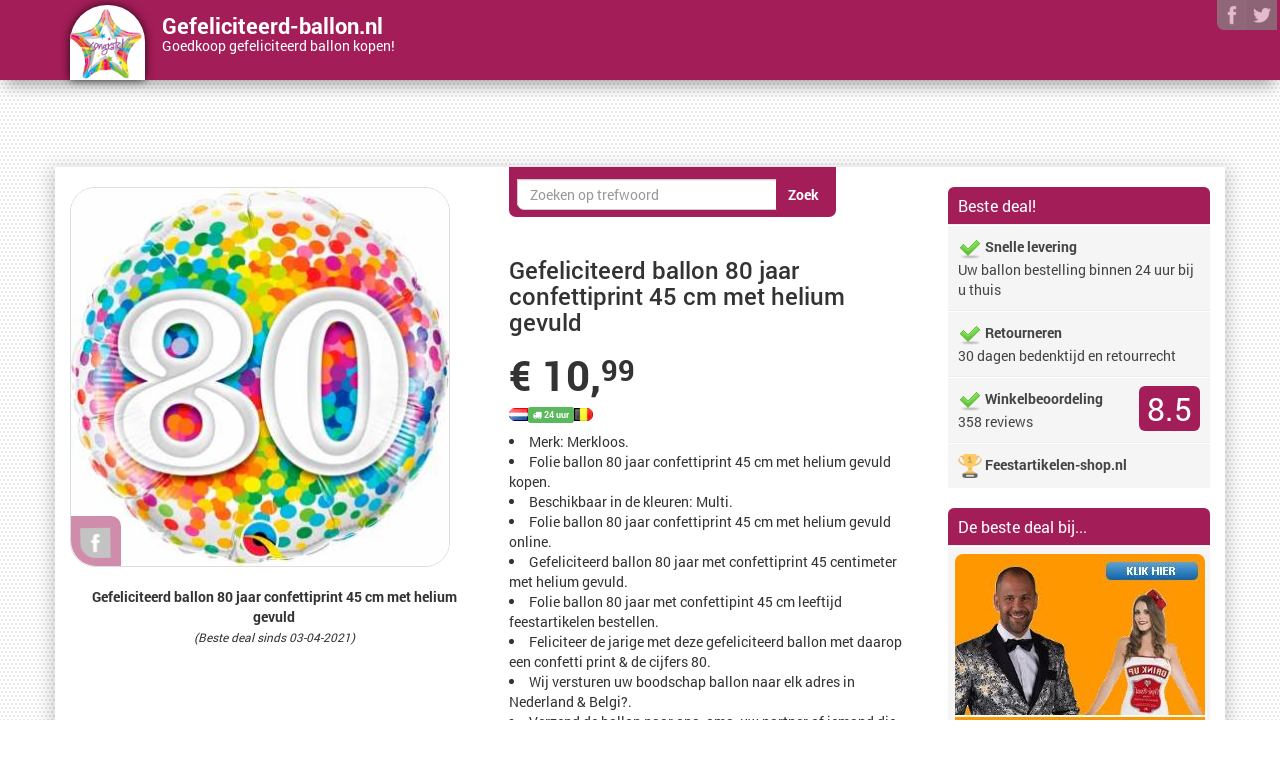

--- FILE ---
content_type: text/html; charset=UTF-8
request_url: https://www.gefeliciteerd-ballon.nl/gefeliciteerd-ballon-80-jaar-confettiprint-45-cm-met-helium-gevuld.html
body_size: 16080
content:
<!DOCTYPE html>
<html lang="nl">
<head><title>Gefeliciteerd ballon 80 jaar confettiprint 45 cm met helium gevuld | Gefeliciteerd-ballon.nl</title>
<meta name="description" content="Leeftijd ballonnen&nbsp;&#9989;&nbsp;online gefeliciteerd ballon 80 jaar confettiprint 45 cm met helium gevuld kopen bij feestartikelen-shop.nl&nbsp;&#9989;&nbsp;Goedkoop #kfeed6# bestellen voor">
<meta name="referrer" content="unsafe-URL" /><meta name="keywords" content="45cm, birthday, confetti, feestballon, gefeliciteerd, gevuld, gevulde, happy, helium, heliumballon, jarig, naar, oma, opa, sturen, verjaardag, versturen, verzenden">
    <meta property="og:url" content="https://www.gefeliciteerd-ballon.nl/gefeliciteerd-ballon-80-jaar-confettiprint-45-cm-met-helium-gevuld.html"/> <!-- hier staat de huidige URL -->
    <meta property="og:type" content="website"/> <!-- kan je zo laten -->
    <meta property="og:title"
          content="Gefeliciteerd ballon 80 jaar confettiprint 45 cm met helium gevuld&nbsp;&#9989;"/> <!-- plaats hier de website titel -->
    <meta property="og:description" content="Leeftijd ballonnen; online gefeliciteerd ballon 80 jaar confettiprint 45 cm met helium gevuld kopen bij feestartikelen-shop.nl. Goedkoop #kfeed6# bestellen voor"/> <!-- plaats hier de website omschrijving -->
    <meta property="og:image"
          content="https://www.gefeliciteerd-ballon.nl/img/411/1/gefeliciteerd-ballon-80-jaar-confettiprint-45-cm-met-helium-gevuld.jpg"/> <!-- mogelijk kan je hier een link plaatsen naar de afbeelding, anders zal Facebook zelf zoeken naar afbeeldingen -->
    <script src="https://www.gefeliciteerd-ballon.nl/assets/jquery-1.10.2.js"></script><meta name="viewport" content="width=device-width, initial-scale=1.0">
  <meta http-equiv="X-UA-Compatible" content="IE=edge">
  <base href="https://www.gefeliciteerd-ballon.nl/"><link rel="icon" type="image/png" href="https://www.gefeliciteerd-ballon.nl/favi/411/favicon-32x32.png" sizes="32x32"> <link rel="icon" type="image/png" href="https://www.gefeliciteerd-ballon.nl/favi/411/android-chrome-192x192.png" sizes="192x192"> <link rel="icon" type="image/png" href="https://www.gefeliciteerd-ballon.nl/favi/411/favicon-16x16.png" sizes="16x16"> <link rel="manifest" href="https://www.gefeliciteerd-ballon.nl/favi/411/manifest.json"> <link rel="mask-icon" href="https://www.gefeliciteerd-ballon.nl/favi/411/safari-pinned-tab.svg" color="#5bbad5"> <link rel="shortcut icon" href="https://www.gefeliciteerd-ballon.nl/favi/411/favicon.ico"> <meta name="msapplication-TileColor" content="#da532c"> <meta name="msapplication-TileImage" content="https://www.gefeliciteerd-ballon.nl/favi/411/mstile-150x150.png"> <meta name="msapplication-config" content="https://www.gefeliciteerd-ballon.nl/favi/411/browserconfig.xml"> <meta name="theme-color" content="#ffffff"><link rel="sitemap" href="https://www.gefeliciteerd-ballon.nl/index/sitemap/sitemap.html"><link href="https://www.gefeliciteerd-ballon.nl/assets/css/bootstrap.min.css" rel="stylesheet" media="screen" type="text/css"><link href="https://www.gefeliciteerd-ballon.nl/assets/css/theme.css" rel="stylesheet" type="text/css"><style>#ouibounce-modal-h{z-index:20;font-family:'Open Sans',sans-serif;display:none;position:fixed;top:0;left:0;width:100%;height:100%}#ouibounce-modal-h .underlay{width:100%;height:100%;position:absolute;top:0;left:0;background-color:rgba(0,0,0,.5);cursor:pointer;-webkit-animation:fadein .5s;animation:fadein .5s}#ouibounce-modal-h .modal-h{width:280px;height:265px;background-color:#f0f1f2;z-index:10000;position:absolute;margin:auto;top:0;right:0;bottom:0;left:0;border-radius:4px;-webkit-animation:popin .3s;animation:popin .3s}#ouibounce-modal-h .modal-title-h{font-size:18px;background-color:#F0F1F2;color:#fff;padding:10px;margin:0;border-radius:4px 4px 0 0;text-align:center}#ouibounce-modal-h h3{color:#fff;font-size:22px;margin:.2em;text-transform:uppercase;font-weight:500}#ouibounce-modal-h .modal-body-h{padding:20px 35px;font-size:.9em}#ouibounce-modal-h p{color:#344a5f}#ouibounce-modal-h form{text-align:center;margin-top:35px}#ouibounce-modal-h form input[type=text]{padding:12px;font-size:1.2em;width:300px;border-radius:4px;border:1px solid #ccc;-webkit-font-smoothing:antialiased}#ouibounce-modal-h form input[type=submit]{text-transform:uppercase;font-weight:700;padding:12px;font-size:1.1em;border-radius:4px;color:#fff;background-color:#4ab471;border:none;cursor:pointer;-webkit-font-smoothing:antialiased}#ouibounce-modal-h form p{text-align:left;margin-left:35px;opacity:.8;margin-top:1px;padding-top:1px;font-size:.9em}#ouibounce-modal-h .modal-footer-h{position:absolute;bottom:20px;text-align:center;width:100%}#ouibounce-modal-h .modal-footer-h p{text-transform:capitalize;cursor:pointer;display:inline;border-bottom:1px solid #344a5f}@-webkit-keyframes fadein{0%{opacity:0}100%{opacity:1}}@-ms-keyframes fadein{0%{opacity:0}100%{opacity:1}}@keyframes fadein{0%{opacity:0}100%{opacity:1}}@-webkit-keyframes popin{0%{-webkit-transform:scale(0);transform:scale(0);opacity:0}85%{-webkit-transform:scale(1.05);transform:scale(1.05);opacity:1}100%{-webkit-transform:scale(1);transform:scale(1);opacity:1}}@-ms-keyframes popin{0%{-ms-transform:scale(0);transform:scale(0);opacity:0}85%{-ms-transform:scale(1.05);transform:scale(1.05);opacity:1}100%{-ms-transform:scale(1);transform:scale(1);opacity:1}}@keyframes popin{0%{-webkit-transform:scale(0);-ms-transform:scale(0);transform:scale(0);opacity:0}85%{-webkit-transform:scale(1.05);-ms-transform:scale(1.05);transform:scale(1.05);opacity:1}100%{-webkit-transform:scale(1);-ms-transform:scale(1);transform:scale(1);opacity:1}}

.hovertje:hover { -moz-box-shadow: 0 0 10px #ccc; -webkit-box-shadow: 0 0 10px #ccc; box-shadow: 0 0 10px #ccc; } 


.typeahead {
border-radius: 7px 0px 0px 7px!important;
}
.typeahead:focus {
}

.tt-hint {

}
.tt-dropdown-menu {
	background: rgba(255, 255, 255,1);
	border: 10px solid #A31D58;
	border-radius: 7px;
	box-shadow: 0 5px 10px rgba(0, 0, 0, 0.2);
	margin-top: 10px;
	margin-left: -200px;
	padding: 8px 0;
	width: 750px;
	opacity: 1!important;
  z-index: 500;
}

.tt-suggestion {


	font-size: 24px;
	line-height: 24px;
	padding: 3px 20px;

}
.tt-suggestion.tt-is-under-cursor {
	background-color: #F5F5F5;
	color: #FFFFFF;
}
.tt-suggestion p {
	margin: 0;
}
.popover.right {
    margin-top:-1px;
    margin-left:-120px;
    width: 300px;
    opacity: 1;
    border-color:#A31D58;
}
.popover.right .popover-inner {
    background-color:#A31D58;
}
.popover-inner {
    white-space:pre-wrap;
        border-radius:5px;
    border: 1px solid #314A5B;
}
.popover.right .popover-arrow {
  top: 0;
  
  margin-top: -40px;
  border-color:#A31D58;
}

.popover.right > .arrow{
	border-right-color:#A31D58;
}@media (max-width: 767px){.product-outer{ margin:0 auto; }.navbar-title-bg{text-align:center;margin-top:-10px; }.navbar-brand{line-height:24px !important; }}#circlelogo {
    background: #FFFFFF;
    width: 75px;
    height: 75px;
    border-radius: 50%;

/* box-shadow */
 -webkit-box-shadow: rgba(0,0,0,0.8) 0px 0 10px;
 -moz-box-shadow: rgba(0,0,0,0.8) 0 0 10px;
 box-shadow: rgba(0,0,0,0.8) 0 0 10px;

}#wittepoort {
    background: #FFFFFF;
    width: 75px;
    height: 75px;
    border-radius: 50px 50px 0px 0px;
    /* box-shadow */
 -webkit-box-shadow: rgba(0,0,0,0.8) 0px 0 10px;
 -moz-box-shadow: rgba(0,0,0,0.8) 0 0 10px;
 box-shadow: rgba(0,0,0,0.8) 0 0 10px;
}div.desc{
    background-color: #000;
    
    color: #FFFFFF;
    left: 0;
    opacity: 1;
    position: absolute;
    width: 100%;
    -webkit-transform: rotate(-30deg); 
   -moz-transform: rotate(-30deg);    
    transform:rotate(-30deg);
    width: 100px;
    margin-top: 20%;
    margin-left: 20%;text-align: center;
}.img-thumbnail {
padding:0px;
}div.deel{
      border-radius: 0px 10px 0px 25px;background: #A31D58;left: 16px!important;bottom: 1px;opacity: 0.5;position: absolute;}

div.deel:hover {
opacity: 1!important;
filter: alpha(opacity=100); /* For IE8 and earlier */
z-index:12!important;
}


.shake {
	display:inline-block
}
.shake {
	display:block;
	position:relative;
}

@-webkit-keyframes spaceboots {
	0% { -webkit-transform: translate(2px, 1px) rotate(0deg); }
	10% { -webkit-transform: translate(-1px, -2px) rotate(-1deg); }
	20% { -webkit-transform: translate(-3px, 0px) rotate(1deg); }
	30% { -webkit-transform: translate(0px, 2px) rotate(0deg); }
	40% { -webkit-transform: translate(1px, -1px) rotate(1deg); }
	50% { -webkit-transform: translate(-1px, 2px) rotate(-1deg); }
	60% { -webkit-transform: translate(-3px, 1px) rotate(0deg); }
	70% { -webkit-transform: translate(2px, 1px) rotate(-1deg); }
	80% { -webkit-transform: translate(-1px, -1px) rotate(1deg); }
	90% { -webkit-transform: translate(2px, 2px) rotate(0deg); }
	95% { -webkit-transform: translate(1px, -2px) rotate(-1deg); }
	100% { -webkit-transform: translate(0px, 0px) rotate(0deg); }
  }.shake {-webkit-animation-name: spaceboots;-webkit-animation-timing-function: linear;animation: spaceboots infinite;animation-duration: 1s;-webkit-animation: spaceboots infinite;-webkit-animation-duration: 1s;-webkit-animation-iteration-count: 2;animation-iteration-count: 2; animation-delay: 2s;}.socialb-slidei {
	height: 30px;
	width: 30px;
	margin: 10px;
	float: left;
	-webkit-transition: all ease 0.3s;
	-moz-transition: all ease 0.3s;
	-o-transition: all ease 0.3s;
	-ms-transition: all ease 0.3s;
	transition: all ease 0.3s;
}
.socialb-slidei:hover { 
	background-position: 0px -30px;
	box-shadow: 0px 0px 4px 1px rgba(0,0,0,0.8);
}
.twitter-hoverh {
	background-image: url('pics/social/twitter-hoverb.png');
border-radius: 7px 7px 7px 7px;
}
.facebook-hoverh {
	background-image: url('pics/social/facebook-hoverb.png');
  border-radius: 7px 7px 7px 7px;
}
.google-hoverh {
	background-image: url('pics/social/google-hoverb.png');
	border-radius: 7px 7px 7px 7px;
}.socialb-slidei {
	height: 30px;
	width: 30px;
	margin: 10px;
	float: left;
	-webkit-transition: all ease 0.3s;
	-moz-transition: all ease 0.3s;
	-o-transition: all ease 0.3s;
	-ms-transition: all ease 0.3s;
	transition: all ease 0.3s;
}
.socialb-slidei:hover { 
	background-position: 0px -30px;
	box-shadow: 0px 0px 4px 1px rgba(0,0,0,0.8);
}
.twitter-hoverb {
	background-image: url('pics/social/twitter-hoverb.png');
border-radius: 0px 0px 0px 20px;
}
.facebook-hoverb {
	background-image: url('pics/social/facebook-hoverb.png');
  border-radius: 0px 0px 0px 15px;
}
.google-hoverb {
	background-image: url('pics/social/google-hoverb.png');
}.socialheader-slidez {
	height: 30px;
	width: 30px;
	margin: 0px;
	float: left;
	-webkit-transition: all ease 0.3s;
	-moz-transition: all ease 0.3s;
	-o-transition: all ease 0.3s;
	-ms-transition: all ease 0.3s;
	transition: all ease 0.3s;
}
.socialheader-slidez:hover { 
	background-position: 0px -30px;
	box-shadow: 0px 0px 4px 1px rgba(0,0,0,0.8);
}
.twitter-hoverz {
	background-image: url('pics/social/twitter-hoverb.png');

}
.facebook-hoverz {
	background-image: url('pics/social/facebook-hoverb.png');
  border-radius: 0px 0px 0px 7px;
}

.google-hoverz {
	background-image: url('pics/social/google-hoverb.png');
}.socialfooter-slidef {
	height: 30px;
	width: 30px;
	margin: 0px;
	float: left;
	-webkit-transition: all ease 0.3s;
	-moz-transition: all ease 0.3s;
	-o-transition: all ease 0.3s;
	-ms-transition: all ease 0.3s;
	transition: all ease 0.3s;
}
.socialfooter-slidef:hover { 
	background-position: 0px -30px;
	box-shadow: 0px 0px 4px 1px rgba(0,0,0,0.8);
}
.twitter-hoverf {
	background-image: url('pics/social/twitter-hoverb.png');
border-radius: 0px 50px 50px 0px;
}
.facebook-hoverf {
	background-image: url('pics/social/facebook-hoverb.png');
  border-radius: 50px 0px 0px 50px;
}

.google-hoverf {
	background-image: url('pics/social/google-hoverb.png');
}div.hi{
    border-radius: 0px 0px 7px 7px;
    background: #A31D58;
    color: lighten(#A31D58, 50%);
    border-style: solid;
    border-top: 0;
    border-color: #A31D58;
    position: absolute;
    opacity: 1; 
    height:50px;
    padding-left:5px;
    padding-right:5px;
    padding-top:5px;
    padding-bottom:5px;
    z-index:12!important;
}  

div.hi2{
    border-radius: 0px 0px 0px 14px;
    background: #FFFFFF;
    color: lighten(#A31D58, 50%);
    border-style: solid;
    border-top: 0;
    border-color: #A31D58;
    position: absolute;
    opacity: 0.7; 
    height:30px;
    padding-left:0px;
    padding-right:0px;
    padding-top:0px;
    padding-bottom:0px;
    z-index:12!important;
}    


div.hi2:hover {
opacity: 0.9!important;
filter: alpha(opacity=90); /* For IE8 and earlier */
z-index:12!important;
}

div.hi:hover {
opacity: 1!important;
filter: alpha(opacity=100); /* For IE8 and earlier */
z-index:12!important;
}


img {
border-radius: 8px;
}

.fix{
    width: 100%;
    padding: 0px;
}#logo_onder_rond {
        border: 2px solid #a1a1a1;

   
    border-radius: 50px;
-webkit-box-shadow: rgba(0,0,0,0.8) 0px 0 5px;
 -moz-box-shadow: rgba(0,0,0,0.8) 0 0 5px;
 box-shadow: rgba(0,0,0,0.8) 0 0 5px;
}   /*!
 *  Font Awesome 4.3.0 by @davegandy - http://fontawesome.io - @fontawesome
 *  License - http://fontawesome.io/license (Font: SIL OFL 1.1, CSS: MIT License)
 */@font-face{font-family:'FontAwesome';src:url('../fonts/fontawesome-webfonte0a5.eot?v=4.3.0');src:url('assets/fonts/fontawesome-webfontd41d.eot?#iefix&v=4.3.0') format('embedded-opentype'),url('assets/fonts/fontawesome-webfonte0a5.woff2?v=4.3.0') format('woff2'),url('https://www.gefeliciteerd-ballon.nl/assets/fonts/fontawesome-webfonte0a5.woff?v=4.3.0') format('woff'),url('../fonts/fontawesome-webfonte0a5.ttf?v=4.3.0') format('truetype'),url('../fonts/fontawesome-webfonte0a5.svg?v=4.3.0#fontawesomeregular') format('svg');font-weight:normal;font-style:normal}.fa{display:inline-block;font:normal normal normal 14px/1 FontAwesome;font-size:inherit;text-rendering:auto;-webkit-font-smoothing:antialiased;-moz-osx-font-smoothing:grayscale;transform:translate(0, 0)}.fa-lg{font-size:1.33333333em;line-height:.75em;vertical-align:-15%}.fa-2x{font-size:2em}.fa-3x{font-size:3em}.fa-4x{font-size:4em}.fa-5x{font-size:5em}.fa-fw{width:1.28571429em;text-align:center}.fa-ul{padding-left:0;margin-left:2.14285714em;list-style-type:none}.fa-ul>li{position:relative}.fa-li{position:absolute;left:-2.14285714em;width:2.14285714em;top:.14285714em;text-align:center}.fa-li.fa-lg{left:-1.85714286em}.fa-border{padding:.2em .25em .15em;border:solid .08em #eee;border-radius:.1em}.pull-right{float:right}.pull-left{float:left}.fa.pull-left{margin-right:.3em}.fa.pull-right{margin-left:.3em}.fa-spin{-webkit-animation:fa-spin 2s infinite linear;animation:fa-spin 2s infinite linear}.fa-pulse{-webkit-animation:fa-spin 1s infinite steps(8);animation:fa-spin 1s infinite steps(8)}@-webkit-keyframes fa-spin{0%{-webkit-transform:rotate(0deg);transform:rotate(0deg)}100%{-webkit-transform:rotate(359deg);transform:rotate(359deg)}}@keyframes fa-spin{0%{-webkit-transform:rotate(0deg);transform:rotate(0deg)}100%{-webkit-transform:rotate(359deg);transform:rotate(359deg)}}.fa-rotate-90{filter:progid:DXImageTransform.Microsoft.BasicImage(rotation=1);-webkit-transform:rotate(90deg);-ms-transform:rotate(90deg);transform:rotate(90deg)}.fa-rotate-180{filter:progid:DXImageTransform.Microsoft.BasicImage(rotation=2);-webkit-transform:rotate(180deg);-ms-transform:rotate(180deg);transform:rotate(180deg)}.fa-rotate-270{filter:progid:DXImageTransform.Microsoft.BasicImage(rotation=3);-webkit-transform:rotate(270deg);-ms-transform:rotate(270deg);transform:rotate(270deg)}.fa-flip-horizontal{filter:progid:DXImageTransform.Microsoft.BasicImage(rotation=0, mirror=1);-webkit-transform:scale(-1, 1);-ms-transform:scale(-1, 1);transform:scale(-1, 1)}.fa-flip-vertical{filter:progid:DXImageTransform.Microsoft.BasicImage(rotation=2, mirror=1);-webkit-transform:scale(1, -1);-ms-transform:scale(1, -1);transform:scale(1, -1)}:root .fa-rotate-90,:root .fa-rotate-180,:root .fa-rotate-270,:root .fa-flip-horizontal,:root .fa-flip-vertical{filter:none}.fa-stack{position:relative;display:inline-block;width:2em;height:2em;line-height:2em;vertical-align:middle}.fa-stack-1x,.fa-stack-2x{position:absolute;left:0;width:100%;text-align:center}.fa-stack-1x{line-height:inherit}.fa-stack-2x{font-size:2em}.fa-inverse{color:#fff}.fa-glass:before{content:"\f000"}.fa-music:before{content:"\f001"}.fa-search:before{content:"\f002"}.fa-envelope-o:before{content:"\f003"}.fa-heart:before{content:"\f004"}.fa-star:before{content:"\f005"}.fa-star-o:before{content:"\f006"}.fa-user:before{content:"\f007"}.fa-film:before{content:"\f008"}.fa-th-large:before{content:"\f009"}.fa-th:before{content:"\f00a"}.fa-th-list:before{content:"\f00b"}.fa-check:before{content:"\f00c"}.fa-remove:before,.fa-close:before,.fa-times:before{content:"\f00d"}.fa-search-plus:before{content:"\f00e"}.fa-search-minus:before{content:"\f010"}.fa-power-off:before{content:"\f011"}.fa-signal:before{content:"\f012"}.fa-gear:before,.fa-cog:before{content:"\f013"}.fa-trash-o:before{content:"\f014"}.fa-home:before{content:"\f015"}.fa-file-o:before{content:"\f016"}.fa-clock-o:before{content:"\f017"}.fa-road:before{content:"\f018"}.fa-download:before{content:"\f019"}.fa-arrow-circle-o-down:before{content:"\f01a"}.fa-arrow-circle-o-up:before{content:"\f01b"}.fa-inbox:before{content:"\f01c"}.fa-play-circle-o:before{content:"\f01d"}.fa-rotate-right:before,.fa-repeat:before{content:"\f01e"}.fa-refresh:before{content:"\f021"}.fa-list-alt:before{content:"\f022"}.fa-lock:before{content:"\f023"}.fa-flag:before{content:"\f024"}.fa-headphones:before{content:"\f025"}.fa-volume-off:before{content:"\f026"}.fa-volume-down:before{content:"\f027"}.fa-volume-up:before{content:"\f028"}.fa-qrcode:before{content:"\f029"}.fa-barcode:before{content:"\f02a"}.fa-tag:before{content:"\f02b"}.fa-tags:before{content:"\f02c"}.fa-book:before{content:"\f02d"}.fa-bookmark:before{content:"\f02e"}.fa-print:before{content:"\f02f"}.fa-camera:before{content:"\f030"}.fa-font:before{content:"\f031"}.fa-bold:before{content:"\f032"}.fa-italic:before{content:"\f033"}.fa-text-height:before{content:"\f034"}.fa-text-width:before{content:"\f035"}.fa-align-left:before{content:"\f036"}.fa-align-center:before{content:"\f037"}.fa-align-right:before{content:"\f038"}.fa-align-justify:before{content:"\f039"}.fa-list:before{content:"\f03a"}.fa-dedent:before,.fa-outdent:before{content:"\f03b"}.fa-indent:before{content:"\f03c"}.fa-video-camera:before{content:"\f03d"}.fa-photo:before,.fa-image:before,.fa-picture-o:before{content:"\f03e"}.fa-pencil:before{content:"\f040"}.fa-map-marker:before{content:"\f041"}.fa-adjust:before{content:"\f042"}.fa-tint:before{content:"\f043"}.fa-edit:before,.fa-pencil-square-o:before{content:"\f044"}.fa-share-square-o:before{content:"\f045"}.fa-check-square-o:before{content:"\f046"}.fa-arrows:before{content:"\f047"}.fa-step-backward:before{content:"\f048"}.fa-fast-backward:before{content:"\f049"}.fa-backward:before{content:"\f04a"}.fa-play:before{content:"\f04b"}.fa-pause:before{content:"\f04c"}.fa-stop:before{content:"\f04d"}.fa-forward:before{content:"\f04e"}.fa-fast-forward:before{content:"\f050"}.fa-step-forward:before{content:"\f051"}.fa-eject:before{content:"\f052"}.fa-chevron-left:before{content:"\f053"}.fa-chevron-right:before{content:"\f054"}.fa-plus-circle:before{content:"\f055"}.fa-minus-circle:before{content:"\f056"}.fa-times-circle:before{content:"\f057"}.fa-check-circle:before{content:"\f058"}.fa-question-circle:before{content:"\f059"}.fa-info-circle:before{content:"\f05a"}.fa-crosshairs:before{content:"\f05b"}.fa-times-circle-o:before{content:"\f05c"}.fa-check-circle-o:before{content:"\f05d"}.fa-ban:before{content:"\f05e"}.fa-arrow-left:before{content:"\f060"}.fa-arrow-right:before{content:"\f061"}.fa-arrow-up:before{content:"\f062"}.fa-arrow-down:before{content:"\f063"}.fa-mail-forward:before,.fa-share:before{content:"\f064"}.fa-expand:before{content:"\f065"}.fa-compress:before{content:"\f066"}.fa-plus:before{content:"\f067"}.fa-minus:before{content:"\f068"}.fa-asterisk:before{content:"\f069"}.fa-exclamation-circle:before{content:"\f06a"}.fa-gift:before{content:"\f06b"}.fa-leaf:before{content:"\f06c"}.fa-fire:before{content:"\f06d"}.fa-eye:before{content:"\f06e"}.fa-eye-slash:before{content:"\f070"}.fa-warning:before,.fa-exclamation-triangle:before{content:"\f071"}.fa-plane:before{content:"\f072"}.fa-calendar:before{content:"\f073"}.fa-random:before{content:"\f074"}.fa-comment:before{content:"\f075"}.fa-magnet:before{content:"\f076"}.fa-chevron-up:before{content:"\f077"}.fa-chevron-down:before{content:"\f078"}.fa-retweet:before{content:"\f079"}.fa-shopping-cart:before{content:"\f07a"}.fa-folder:before{content:"\f07b"}.fa-folder-open:before{content:"\f07c"}.fa-arrows-v:before{content:"\f07d"}.fa-arrows-h:before{content:"\f07e"}.fa-bar-chart-o:before,.fa-bar-chart:before{content:"\f080"}.fa-twitter-square:before{content:"\f081"}.fa-facebook-square:before{content:"\f082"}.fa-camera-retro:before{content:"\f083"}.fa-key:before{content:"\f084"}.fa-gears:before,.fa-cogs:before{content:"\f085"}.fa-comments:before{content:"\f086"}.fa-thumbs-o-up:before{content:"\f087"}.fa-thumbs-o-down:before{content:"\f088"}.fa-star-half:before{content:"\f089"}.fa-heart-o:before{content:"\f08a"}.fa-sign-out:before{content:"\f08b"}.fa-linkedin-square:before{content:"\f08c"}.fa-thumb-tack:before{content:"\f08d"}.fa-external-link:before{content:"\f08e"}.fa-sign-in:before{content:"\f090"}.fa-trophy:before{content:"\f091"}.fa-github-square:before{content:"\f092"}.fa-upload:before{content:"\f093"}.fa-lemon-o:before{content:"\f094"}.fa-phone:before{content:"\f095"}.fa-square-o:before{content:"\f096"}.fa-bookmark-o:before{content:"\f097"}.fa-phone-square:before{content:"\f098"}.fa-twitter:before{content:"\f099"}.fa-facebook-f:before,.fa-facebook:before{content:"\f09a"}.fa-github:before{content:"\f09b"}.fa-unlock:before{content:"\f09c"}.fa-credit-card:before{content:"\f09d"}.fa-rss:before{content:"\f09e"}.fa-hdd-o:before{content:"\f0a0"}.fa-bullhorn:before{content:"\f0a1"}.fa-bell:before{content:"\f0f3"}.fa-certificate:before{content:"\f0a3"}.fa-hand-o-right:before{content:"\f0a4"}.fa-hand-o-left:before{content:"\f0a5"}.fa-hand-o-up:before{content:"\f0a6"}.fa-hand-o-down:before{content:"\f0a7"}.fa-arrow-circle-left:before{content:"\f0a8"}.fa-arrow-circle-right:before{content:"\f0a9"}.fa-arrow-circle-up:before{content:"\f0aa"}.fa-arrow-circle-down:before{content:"\f0ab"}.fa-globe:before{content:"\f0ac"}.fa-wrench:before{content:"\f0ad"}.fa-tasks:before{content:"\f0ae"}.fa-filter:before{content:"\f0b0"}.fa-briefcase:before{content:"\f0b1"}.fa-arrows-alt:before{content:"\f0b2"}.fa-group:before,.fa-users:before{content:"\f0c0"}.fa-chain:before,.fa-link:before{content:"\f0c1"}.fa-cloud:before{content:"\f0c2"}.fa-flask:before{content:"\f0c3"}.fa-cut:before,.fa-scissors:before{content:"\f0c4"}.fa-copy:before,.fa-files-o:before{content:"\f0c5"}.fa-paperclip:before{content:"\f0c6"}.fa-save:before,.fa-floppy-o:before{content:"\f0c7"}.fa-square:before{content:"\f0c8"}.fa-navicon:before,.fa-reorder:before,.fa-bars:before{content:"\f0c9"}.fa-list-ul:before{content:"\f0ca"}.fa-list-ol:before{content:"\f0cb"}.fa-strikethrough:before{content:"\f0cc"}.fa-underline:before{content:"\f0cd"}.fa-table:before{content:"\f0ce"}.fa-magic:before{content:"\f0d0"}.fa-truck:before{content:"\f0d1"}.fa-pinterest:before{content:"\f0d2"}.fa-pinterest-square:before{content:"\f0d3"}.fa-google-plus-square:before{content:"\f0d4"}.fa-google-plus:before{content:"\f0d5"}.fa-money:before{content:"\f0d6"}.fa-caret-down:before{content:"\f0d7"}.fa-caret-up:before{content:"\f0d8"}.fa-caret-left:before{content:"\f0d9"}.fa-caret-right:before{content:"\f0da"}.fa-columns:before{content:"\f0db"}.fa-unsorted:before,.fa-sort:before{content:"\f0dc"}.fa-sort-down:before,.fa-sort-desc:before{content:"\f0dd"}.fa-sort-up:before,.fa-sort-asc:before{content:"\f0de"}.fa-envelope:before{content:"\f0e0"}.fa-linkedin:before{content:"\f0e1"}.fa-rotate-left:before,.fa-undo:before{content:"\f0e2"}.fa-legal:before,.fa-gavel:before{content:"\f0e3"}.fa-dashboard:before,.fa-tachometer:before{content:"\f0e4"}.fa-comment-o:before{content:"\f0e5"}.fa-comments-o:before{content:"\f0e6"}.fa-flash:before,.fa-bolt:before{content:"\f0e7"}.fa-sitemap:before{content:"\f0e8"}.fa-umbrella:before{content:"\f0e9"}.fa-paste:before,.fa-clipboard:before{content:"\f0ea"}.fa-lightbulb-o:before{content:"\f0eb"}.fa-exchange:before{content:"\f0ec"}.fa-cloud-download:before{content:"\f0ed"}.fa-cloud-upload:before{content:"\f0ee"}.fa-user-md:before{content:"\f0f0"}.fa-stethoscope:before{content:"\f0f1"}.fa-suitcase:before{content:"\f0f2"}.fa-bell-o:before{content:"\f0a2"}.fa-coffee:before{content:"\f0f4"}.fa-cutlery:before{content:"\f0f5"}.fa-file-text-o:before{content:"\f0f6"}.fa-building-o:before{content:"\f0f7"}.fa-hospital-o:before{content:"\f0f8"}.fa-ambulance:before{content:"\f0f9"}.fa-medkit:before{content:"\f0fa"}.fa-fighter-jet:before{content:"\f0fb"}.fa-beer:before{content:"\f0fc"}.fa-h-square:before{content:"\f0fd"}.fa-plus-square:before{content:"\f0fe"}.fa-angle-double-left:before{content:"\f100"}.fa-angle-double-right:before{content:"\f101"}.fa-angle-double-up:before{content:"\f102"}.fa-angle-double-down:before{content:"\f103"}.fa-angle-left:before{content:"\f104"}.fa-angle-right:before{content:"\f105"}.fa-angle-up:before{content:"\f106"}.fa-angle-down:before{content:"\f107"}.fa-desktop:before{content:"\f108"}.fa-laptop:before{content:"\f109"}.fa-tablet:before{content:"\f10a"}.fa-mobile-phone:before,.fa-mobile:before{content:"\f10b"}.fa-circle-o:before{content:"\f10c"}.fa-quote-left:before{content:"\f10d"}.fa-quote-right:before{content:"\f10e"}.fa-spinner:before{content:"\f110"}.fa-circle:before{content:"\f111"}.fa-mail-reply:before,.fa-reply:before{content:"\f112"}.fa-github-alt:before{content:"\f113"}.fa-folder-o:before{content:"\f114"}.fa-folder-open-o:before{content:"\f115"}.fa-smile-o:before{content:"\f118"}.fa-frown-o:before{content:"\f119"}.fa-meh-o:before{content:"\f11a"}.fa-gamepad:before{content:"\f11b"}.fa-keyboard-o:before{content:"\f11c"}.fa-flag-o:before{content:"\f11d"}.fa-flag-checkered:before{content:"\f11e"}.fa-terminal:before{content:"\f120"}.fa-code:before{content:"\f121"}.fa-mail-reply-all:before,.fa-reply-all:before{content:"\f122"}.fa-star-half-empty:before,.fa-star-half-full:before,.fa-star-half-o:before{content:"\f123"}.fa-location-arrow:before{content:"\f124"}.fa-crop:before{content:"\f125"}.fa-code-fork:before{content:"\f126"}.fa-unlink:before,.fa-chain-broken:before{content:"\f127"}.fa-question:before{content:"\f128"}.fa-info:before{content:"\f129"}.fa-exclamation:before{content:"\f12a"}.fa-superscript:before{content:"\f12b"}.fa-subscript:before{content:"\f12c"}.fa-eraser:before{content:"\f12d"}.fa-puzzle-piece:before{content:"\f12e"}.fa-microphone:before{content:"\f130"}.fa-microphone-slash:before{content:"\f131"}.fa-shield:before{content:"\f132"}.fa-calendar-o:before{content:"\f133"}.fa-fire-extinguisher:before{content:"\f134"}.fa-rocket:before{content:"\f135"}.fa-maxcdn:before{content:"\f136"}.fa-chevron-circle-left:before{content:"\f137"}.fa-chevron-circle-right:before{content:"\f138"}.fa-chevron-circle-up:before{content:"\f139"}.fa-chevron-circle-down:before{content:"\f13a"}.fa-html5:before{content:"\f13b"}.fa-css3:before{content:"\f13c"}.fa-anchor:before{content:"\f13d"}.fa-unlock-alt:before{content:"\f13e"}.fa-bullseye:before{content:"\f140"}.fa-ellipsis-h:before{content:"\f141"}.fa-ellipsis-v:before{content:"\f142"}.fa-rss-square:before{content:"\f143"}.fa-play-circle:before{content:"\f144"}.fa-ticket:before{content:"\f145"}.fa-minus-square:before{content:"\f146"}.fa-minus-square-o:before{content:"\f147"}.fa-level-up:before{content:"\f148"}.fa-level-down:before{content:"\f149"}.fa-check-square:before{content:"\f14a"}.fa-pencil-square:before{content:"\f14b"}.fa-external-link-square:before{content:"\f14c"}.fa-share-square:before{content:"\f14d"}.fa-compass:before{content:"\f14e"}.fa-toggle-down:before,.fa-caret-square-o-down:before{content:"\f150"}.fa-toggle-up:before,.fa-caret-square-o-up:before{content:"\f151"}.fa-toggle-right:before,.fa-caret-square-o-right:before{content:"\f152"}.fa-euro:before,.fa-eur:before{content:"\f153"}.fa-gbp:before{content:"\f154"}.fa-dollar:before,.fa-usd:before{content:"\f155"}.fa-rupee:before,.fa-inr:before{content:"\f156"}.fa-cny:before,.fa-rmb:before,.fa-yen:before,.fa-jpy:before{content:"\f157"}.fa-ruble:before,.fa-rouble:before,.fa-rub:before{content:"\f158"}.fa-won:before,.fa-krw:before{content:"\f159"}.fa-bitcoin:before,.fa-btc:before{content:"\f15a"}.fa-file:before{content:"\f15b"}.fa-file-text:before{content:"\f15c"}.fa-sort-alpha-asc:before{content:"\f15d"}.fa-sort-alpha-desc:before{content:"\f15e"}.fa-sort-amount-asc:before{content:"\f160"}.fa-sort-amount-desc:before{content:"\f161"}.fa-sort-numeric-asc:before{content:"\f162"}.fa-sort-numeric-desc:before{content:"\f163"}.fa-thumbs-up:before{content:"\f164"}.fa-thumbs-down:before{content:"\f165"}.fa-youtube-square:before{content:"\f166"}.fa-youtube:before{content:"\f167"}.fa-xing:before{content:"\f168"}.fa-xing-square:before{content:"\f169"}.fa-youtube-play:before{content:"\f16a"}.fa-dropbox:before{content:"\f16b"}.fa-stack-overflow:before{content:"\f16c"}.fa-instagram:before{content:"\f16d"}.fa-flickr:before{content:"\f16e"}.fa-adn:before{content:"\f170"}.fa-bitbucket:before{content:"\f171"}.fa-bitbucket-square:before{content:"\f172"}.fa-tumblr:before{content:"\f173"}.fa-tumblr-square:before{content:"\f174"}.fa-long-arrow-down:before{content:"\f175"}.fa-long-arrow-up:before{content:"\f176"}.fa-long-arrow-left:before{content:"\f177"}.fa-long-arrow-right:before{content:"\f178"}.fa-apple:before{content:"\f179"}.fa-windows:before{content:"\f17a"}.fa-android:before{content:"\f17b"}.fa-linux:before{content:"\f17c"}.fa-dribbble:before{content:"\f17d"}.fa-skype:before{content:"\f17e"}.fa-foursquare:before{content:"\f180"}.fa-trello:before{content:"\f181"}.fa-female:before{content:"\f182"}.fa-male:before{content:"\f183"}.fa-gittip:before,.fa-gratipay:before{content:"\f184"}.fa-sun-o:before{content:"\f185"}.fa-moon-o:before{content:"\f186"}.fa-archive:before{content:"\f187"}.fa-bug:before{content:"\f188"}.fa-vk:before{content:"\f189"}.fa-weibo:before{content:"\f18a"}.fa-renren:before{content:"\f18b"}.fa-pagelines:before{content:"\f18c"}.fa-stack-exchange:before{content:"\f18d"}.fa-arrow-circle-o-right:before{content:"\f18e"}.fa-arrow-circle-o-left:before{content:"\f190"}.fa-toggle-left:before,.fa-caret-square-o-left:before{content:"\f191"}.fa-dot-circle-o:before{content:"\f192"}.fa-wheelchair:before{content:"\f193"}.fa-vimeo-square:before{content:"\f194"}.fa-turkish-lira:before,.fa-try:before{content:"\f195"}.fa-plus-square-o:before{content:"\f196"}.fa-space-shuttle:before{content:"\f197"}.fa-slack:before{content:"\f198"}.fa-envelope-square:before{content:"\f199"}.fa-wordpress:before{content:"\f19a"}.fa-openid:before{content:"\f19b"}.fa-institution:before,.fa-bank:before,.fa-university:before{content:"\f19c"}.fa-mortar-board:before,.fa-graduation-cap:before{content:"\f19d"}.fa-yahoo:before{content:"\f19e"}.fa-google:before{content:"\f1a0"}.fa-reddit:before{content:"\f1a1"}.fa-reddit-square:before{content:"\f1a2"}.fa-stumbleupon-circle:before{content:"\f1a3"}.fa-stumbleupon:before{content:"\f1a4"}.fa-delicious:before{content:"\f1a5"}.fa-digg:before{content:"\f1a6"}.fa-pied-piper:before{content:"\f1a7"}.fa-pied-piper-alt:before{content:"\f1a8"}.fa-drupal:before{content:"\f1a9"}.fa-joomla:before{content:"\f1aa"}.fa-language:before{content:"\f1ab"}.fa-fax:before{content:"\f1ac"}.fa-building:before{content:"\f1ad"}.fa-child:before{content:"\f1ae"}.fa-paw:before{content:"\f1b0"}.fa-spoon:before{content:"\f1b1"}.fa-cube:before{content:"\f1b2"}.fa-cubes:before{content:"\f1b3"}.fa-behance:before{content:"\f1b4"}.fa-behance-square:before{content:"\f1b5"}.fa-steam:before{content:"\f1b6"}.fa-steam-square:before{content:"\f1b7"}.fa-recycle:before{content:"\f1b8"}.fa-automobile:before,.fa-car:before{content:"\f1b9"}.fa-cab:before,.fa-taxi:before{content:"\f1ba"}.fa-tree:before{content:"\f1bb"}.fa-spotify:before{content:"\f1bc"}.fa-deviantart:before{content:"\f1bd"}.fa-soundcloud:before{content:"\f1be"}.fa-database:before{content:"\f1c0"}.fa-file-pdf-o:before{content:"\f1c1"}.fa-file-word-o:before{content:"\f1c2"}.fa-file-excel-o:before{content:"\f1c3"}.fa-file-powerpoint-o:before{content:"\f1c4"}.fa-file-photo-o:before,.fa-file-picture-o:before,.fa-file-image-o:before{content:"\f1c5"}.fa-file-zip-o:before,.fa-file-archive-o:before{content:"\f1c6"}.fa-file-sound-o:before,.fa-file-audio-o:before{content:"\f1c7"}.fa-file-movie-o:before,.fa-file-video-o:before{content:"\f1c8"}.fa-file-code-o:before{content:"\f1c9"}.fa-vine:before{content:"\f1ca"}.fa-codepen:before{content:"\f1cb"}.fa-jsfiddle:before{content:"\f1cc"}.fa-life-bouy:before,.fa-life-buoy:before,.fa-life-saver:before,.fa-support:before,.fa-life-ring:before{content:"\f1cd"}.fa-circle-o-notch:before{content:"\f1ce"}.fa-ra:before,.fa-rebel:before{content:"\f1d0"}.fa-ge:before,.fa-empire:before{content:"\f1d1"}.fa-git-square:before{content:"\f1d2"}.fa-git:before{content:"\f1d3"}.fa-hacker-news:before{content:"\f1d4"}.fa-tencent-weibo:before{content:"\f1d5"}.fa-qq:before{content:"\f1d6"}.fa-wechat:before,.fa-weixin:before{content:"\f1d7"}.fa-send:before,.fa-paper-plane:before{content:"\f1d8"}.fa-send-o:before,.fa-paper-plane-o:before{content:"\f1d9"}.fa-history:before{content:"\f1da"}.fa-genderless:before,.fa-circle-thin:before{content:"\f1db"}.fa-header:before{content:"\f1dc"}.fa-paragraph:before{content:"\f1dd"}.fa-sliders:before{content:"\f1de"}.fa-share-alt:before{content:"\f1e0"}.fa-share-alt-square:before{content:"\f1e1"}.fa-bomb:before{content:"\f1e2"}.fa-soccer-ball-o:before,.fa-futbol-o:before{content:"\f1e3"}.fa-tty:before{content:"\f1e4"}.fa-binoculars:before{content:"\f1e5"}.fa-plug:before{content:"\f1e6"}.fa-slideshare:before{content:"\f1e7"}.fa-twitch:before{content:"\f1e8"}.fa-yelp:before{content:"\f1e9"}.fa-newspaper-o:before{content:"\f1ea"}.fa-wifi:before{content:"\f1eb"}.fa-calculator:before{content:"\f1ec"}.fa-paypal:before{content:"\f1ed"}.fa-google-wallet:before{content:"\f1ee"}.fa-cc-visa:before{content:"\f1f0"}.fa-cc-mastercard:before{content:"\f1f1"}.fa-cc-discover:before{content:"\f1f2"}.fa-cc-amex:before{content:"\f1f3"}.fa-cc-paypal:before{content:"\f1f4"}.fa-cc-stripe:before{content:"\f1f5"}.fa-bell-slash:before{content:"\f1f6"}.fa-bell-slash-o:before{content:"\f1f7"}.fa-trash:before{content:"\f1f8"}.fa-copyright:before{content:"\f1f9"}.fa-at:before{content:"\f1fa"}.fa-eyedropper:before{content:"\f1fb"}.fa-paint-brush:before{content:"\f1fc"}.fa-birthday-cake:before{content:"\f1fd"}.fa-area-chart:before{content:"\f1fe"}.fa-pie-chart:before{content:"\f200"}.fa-line-chart:before{content:"\f201"}.fa-lastfm:before{content:"\f202"}.fa-lastfm-square:before{content:"\f203"}.fa-toggle-off:before{content:"\f204"}.fa-toggle-on:before{content:"\f205"}.fa-bicycle:before{content:"\f206"}.fa-bus:before{content:"\f207"}.fa-ioxhost:before{content:"\f208"}.fa-angellist:before{content:"\f209"}.fa-cc:before{content:"\f20a"}.fa-shekel:before,.fa-sheqel:before,.fa-ils:before{content:"\f20b"}.fa-meanpath:before{content:"\f20c"}.fa-buysellads:before{content:"\f20d"}.fa-connectdevelop:before{content:"\f20e"}.fa-dashcube:before{content:"\f210"}.fa-forumbee:before{content:"\f211"}.fa-leanpub:before{content:"\f212"}.fa-sellsy:before{content:"\f213"}.fa-shirtsinbulk:before{content:"\f214"}.fa-simplybuilt:before{content:"\f215"}.fa-skyatlas:before{content:"\f216"}.fa-cart-plus:before{content:"\f217"}.fa-cart-arrow-down:before{content:"\f218"}.fa-diamond:before{content:"\f219"}.fa-ship:before{content:"\f21a"}.fa-user-secret:before{content:"\f21b"}.fa-motorcycle:before{content:"\f21c"}.fa-street-view:before{content:"\f21d"}.fa-heartbeat:before{content:"\f21e"}.fa-venus:before{content:"\f221"}.fa-mars:before{content:"\f222"}.fa-mercury:before{content:"\f223"}.fa-transgender:before{content:"\f224"}.fa-transgender-alt:before{content:"\f225"}.fa-venus-double:before{content:"\f226"}.fa-mars-double:before{content:"\f227"}.fa-venus-mars:before{content:"\f228"}.fa-mars-stroke:before{content:"\f229"}.fa-mars-stroke-v:before{content:"\f22a"}.fa-mars-stroke-h:before{content:"\f22b"}.fa-neuter:before{content:"\f22c"}.fa-facebook-official:before{content:"\f230"}.fa-pinterest-p:before{content:"\f231"}.fa-whatsapp:before{content:"\f232"}.fa-server:before{content:"\f233"}.fa-user-plus:before{content:"\f234"}.fa-user-times:before{content:"\f235"}.fa-hotel:before,.fa-bed:before{content:"\f236"}.fa-viacoin:before{content:"\f237"}.fa-train:before{content:"\f238"}.fa-subway:before{content:"\f239"}.fa-medium:before{content:"\f23a"}
 	.btn-primary {
  color: #FFFFFF;
  background-color: #A31D58;
  border-color: #19A5E1;
  font-weight: bold;
}
.btn-primary:hover,
.btn-primary:focus,
.btn-primary:active,
.btn-primary.active,
.open > .dropdown-toggle.btn-primary {
  color: #FFFFFF;
  background-color: #38AA93;
  border-color: #A31D58;
}
.btn-primary:active,
.btn-primary.active,
.open > .dropdown-toggle.btn-primary {
  background-image: none;
}
.btn-primary.disabled,
.btn-primary[disabled],
fieldset[disabled] .btn-primary,
.btn-primary.disabled:hover,
.btn-primary[disabled]:hover,
fieldset[disabled] .btn-primary:hover,
.btn-primary.disabled:focus,
.btn-primary[disabled]:focus,
fieldset[disabled] .btn-primary:focus,
.btn-primary.disabled:active,
.btn-primary[disabled]:active,
fieldset[disabled] .btn-primary:active,
.btn-primary.disabled.active,
.btn-primary[disabled].active,
fieldset[disabled] .btn-primary.active {
  background-color: #A31D58;
  border-color: #19A5E1;
}
.btn-primary .badge {
  color: #A31D58;
  background-color: #fff;
}
.navbar.navbar-blue {
  margin-bottom: 0; min-height: 80px;
  background-color: #A31D58; /*#A31D58*/
  border-bottom: none;
  -webkit-box-shadow: 0px 10px 15px -5px rgba(0, 0, 0, 0.35);
  -moz-box-shadow:    0px 10px 15px -5px rgba(0, 0, 0, 0.35);
  box-shadow:         0px 10px 15px -5px rgba(0, 0, 0, 0.35);
}
.navbar-blue .container {
  padding-top: 10px;  
  padding-bottom: 10px;
  background-color: #A31D58;
}

.has-ribbon:after{content:attr(data-text);min-width:40px;color:white;font-weight: bold;background-color:#FF0000;padding:2px 6px;border-radius:0 1px 1px 2px;-webkit-box-shadow:inset -1px 1px 2px rgba(255,255,255,0.3),inset 0 -1px 3px rgba(0,0,0,0.25);box-shadow:inset -1px 1px 2px rgba(255,255,255,0.3),inset 0 -1px 3px rgba(0,0,0,0.25)}
.has-ribbon:before{content:"";width:0;height:0;margin-top:-10px;border-width:0 6px 10px 0;border-style:solid;border-color:#E80000 transparent;border-width:0 0 10px 6px}.rating{position:absolute;top:8px;right:10px;font-size:32px;font-weight:400;color:#FFFFFF;background-color:#A31D58;padding:0 8px;border-radius:6px}
@media (min-width: 1200px) {
  body {

background-color: #fff; /*#F8F3ED*/
background-image: url('https://www.gefeliciteerd-ballon.nl/pics/bg/texture/t.png');
background-repeat: repeat;
background-attachment: fixed;
  }
  body > .container {
    -webkit-box-shadow: 0px 5px 15px 5px rgba(50, 50, 50, 0.2);
    -moz-box-shadow:    0px 5px 15px 5px rgba(50, 50, 50, 0.2);
    box-shadow:         0px 5px 15px 5px rgba(50, 50, 50, 0.2);
  }
  .jumbo-header, .jumbo-category, .jumbo-title {
    -webkit-box-shadow: 0px 10px 15px -5px rgba(0, 0, 0, 0.35);
    -moz-box-shadow:    0px 10px 15px -5px rgba(0, 0, 0, 0.35);
    box-shadow:         0px 10px 15px -5px rgba(0, 0, 0, 0.35);
    z-index: 99999;  
  }
}
.uspbar .list-group-item:first-child {
  border-top: 0px;
  background-color: #A31D58;
  color: #FFFFFF;
  margin: 0px;
  border-radius: 6px 6px 0px 0px!important;
}

.thumbnail img{background-color:transparent;overflow:hidden;width:170px!important;height:204px!important}
.extra img{background-color:transparent;overflow:hidden;
 -webkit-box-shadow: #A31D58 0 0 25px;
 -moz-box-shadow: #A31D58 0 0 25px;
 box-shadow: #A31D58 0 0 25px;
 border-radius: 50px 50px 50px 50px!important;}.pagination>.active>a, .pagination>.active>span, .pagination>.active>a:hover, .pagination>.active>span:hover, .pagination>.active>a:focus, .pagination>.active>span:focus {
    z-index: 2;
    cursor: default;
    background-color: #A31D58!important;
    border-color: #A31D58!important;
    color:#FFFFFF!important}.pagination>li>a, .pagination>li>span {
    color: #A31D58;
    }.social-slide {
  
	height: 42px;
	width: 42px;
	margin: 19px;
	float: left;
	-webkit-transition: all ease 0.3s;
	-moz-transition: all ease 0.3s;
	-o-transition: all ease 0.3s;
	-ms-transition: all ease 0.3s;
	transition: all ease 0.3s;
}
.social-slide:hover {
	background-position: 0px -42px;
	box-shadow: 0px 0px 4px 1px rgba(0,0,0,0.8);
}
.twitter-hover {
	background-image: url('pics/social/twitter-hoverc.png');
	border-radius: 6px 6px 6px 6px;
}
.facebook-hover {
	background-image: url('pics/social/facebook-hoverc.png');
	border-radius: 6px 6px 6px 6px;
}
.google-hover {
	background-image: url('pics/social/google-hoverc.png');
	border-radius: 6px 6px 6px 6px;
}




.socialb-slideb {
	height: 30px;
	width: 30px;
	margin: 10px;
	float: left;
	-webkit-transition: all ease 0.3s;
	-moz-transition: all ease 0.3s;
	-o-transition: all ease 0.3s;
	-ms-transition: all ease 0.3s;
	transition: all ease 0.3s;
}
.socialb-slideb:hover {
	background-position: 0px -30px;
	box-shadow: 0px 0px 4px 1px rgba(0,0,0,0.8);
}
.twitter-hoverb {
	background-image: url('pics/social/twitter-hoverb.png');
}
.facebook-hoverb {
	background-image: url('pics/social/facebook-hoverb.png');
}
.google-hoverb {
	background-image: url('pics/social/google-hoverb.png');
}

.socialb-slidec {
	height: 30px;
	width: 30px;
	margin: 5px;
	float: left;
	-webkit-transition: all ease 0.3s;
	-moz-transition: all ease 0.3s;
	-o-transition: all ease 0.3s;
	-ms-transition: all ease 0.3s;
	transition: all ease 0.3s;
}
.socialb-slidec:hover {
	background-position: 0px -30px;
	box-shadow: 0px 0px 4px 1px rgba(0,0,0,0.8);
}
.twitter-hoverc {
	background-image: url('pics/social/twitter-hoverb.png');
}
.facebook-hoverc {
	background-image: url('pics/social/facebook-hoverb.png');
}
.google-hoverc {
	background-image: url('pics/social/google-hoverb.png');
}

</style></head><body><nav class="navbar navbar-blue navbar-static-top" role="navigation">
    <div class="container"><div class="navbar-header"><div class='hidden-sm hidden-md hidden-lg'><center><a class="navbar-brand hidden-sm hidden-md hidden-lg" href="https://www.gefeliciteerd-ballon.nl" rel="nofollow"><span style="margin-top:-20px" class="fa pull-left"><div id="wittepoort"><img class="image" style="margin-top:3px" alt="Gefeliciteerd-ballon.nl" title="Gefeliciteerd-ballon.nl" src="https://www.gefeliciteerd-ballon.nl/logo/gefeliciteerd_ballon_logo.png" border="0" width="72" height="72"></div></span><span style="color:#FFFFFF;padding-left:10px" class='navbar-title-bg'>Gefeliciteerd-ballon.nl</center></div><a class="navbar-brand hidden-xs " href="https://www.gefeliciteerd-ballon.nl" rel="nofollow"><span style="margin-top:-20px" class="fa pull-left"><div id="wittepoort"><img class="image" style="margin-top:3px" alt="Gefeliciteerd-ballon.nl" title="Gefeliciteerd-ballon.nl" src="https://www.gefeliciteerd-ballon.nl/logo/gefeliciteerd_ballon_logo.png" border="0" width="72" height="72"></div></span><span style="color:#FFFFFF;padding-left:10px" class='navbar-title-bg'>Gefeliciteerd-ballon.nl</span><span class="slogan hidden-xs"><span style="color:#FFFFFF;min-width:500px;padding-left:10px">Goedkoop gefeliciteerd ballon kopen!</span></span></a></div><div class="navbar-collapse collapse">

    <div class="socialmedia pull-right md-12 hidden-xs hidden-sm hidden-lg" align="right">
        <div class="hi" style="right:0px!important;top: 0px!important">
            <a target="_blank" rel="nofollow" onclick="addSocial('tablet-facebook-header_index')"
               href="https://www.facebook.com/dialog/feed?app_id=611336589008973&display=popup&link=https://www.gefeliciteerd-ballon.nl/gefeliciteerd-ballon-80-jaar-confettiprint-45-cm-met-helium-gevuld.html">
                <div class="facebook-hoverh socialb-slidec"></div>
            </a>
           
            <a target="_blank" rel="nofollow" onclick="addSocial('tablet-twitter-header_index')" href="https://twitter.com/share?url=https://www.gefeliciteerd-ballon.nl/gefeliciteerd-ballon-80-jaar-confettiprint-45-cm-met-helium-gevuld.html">
                <div class="twitter-hoverh socialb-slidec"></div>
            </a>
        </div>
    </div>


    <div class="socialmedia pull-right lg-12 hidden-xs hidden-sm hidden-md" align="right">
        <div class="hi2" style="right:0px!important;top: 0px!important">
            <a target="_blank" rel="nofollow" onclick="addSocial('desktop-facebook-header_index')"
               href="https://www.facebook.com/dialog/feed?app_id=611336589008973&display=popup&link=https://www.gefeliciteerd-ballon.nl/gefeliciteerd-ballon-80-jaar-confettiprint-45-cm-met-helium-gevuld.html">
                <div class="facebook-hoverz socialheader-slidez"></div>
            </a>

            <a target="_blank" rel="nofollow" onclick="addSocial('desktop-twitter-header_index')" href="https://twitter.com/share?url=https://www.gefeliciteerd-ballon.nl/gefeliciteerd-ballon-80-jaar-confettiprint-45-cm-met-helium-gevuld.html">
                <div class="twitter-hoverz socialheader-slidez"></div>
            </a>
        </div>
    </div>


    <div class="socialmedia pull-right sm-12 hidden-xs hidden-md hidden-lg" align="right">
        <div class="hi" style="right:0px!important;top: 0px!important">
            <a target="_blank" rel="nofollow" onclick="addSocial('tab-sm-facebook-header_index')"
               href="https://www.facebook.com/dialog/feed?app_id=611336589008973&display=popup&link=https://www.gefeliciteerd-ballon.nl/gefeliciteerd-ballon-80-jaar-confettiprint-45-cm-met-helium-gevuld.html">
                <div class="facebook-hoverh socialb-slidec"></div>
            </a>

            <a target="_blank" rel="nofollow" onclick="addSocial('tab-sm-twitter-header_index')" href="https://twitter.com/share?url=https://www.gefeliciteerd-ballon.nl/gefeliciteerd-ballon-80-jaar-confettiprint-45-cm-met-helium-gevuld.html">
                <div class="twitter-hoverh socialb-slidec"></div>
            </a>
        </div>
    </div>


    </div></div></div></nav>        <style>
            .specialBackground {
                background-image: url("/pics/slingers.png");
            }
        </style>
        <div class="specialBackground">
            <div class="container" style="height:87px"></div>
        </div>
            <div class="container">
        

    <div class="row">

        <div class="col-md-12 col-lg-9">

            <div class="row product" itemscope itemtype="http://data-vocabulary.org/Product">
      <div class="col-xs-12 col-sm-6 col-md-6 col-lg-6 product-outer">            <style>div.image-container {
                    display: none;
                }

                .img-thumbnail {
                    border-radius: 25px !important;
                }</style>
            <script>
                $(document).ready(function () {
                    $('div.image-container').fadeIn(500).removeClass('image-container');
                });
            </script>
            <div class='row'><div class='col-md-12'><div class="image-container"><div class="deel" style="bottom:1px;">                <span class="hidden-xs hidden-sm">
<span class="shake"><a target="_blank" rel="nofollow" onclick="addSocial('desktop-facebook-image')"
                       href="https://www.facebook.com/dialog/feed?app_id=611336589008973&display=popup&link=https://www.gefeliciteerd-ballon.nl/gefeliciteerd-ballon-80-jaar-confettiprint-45-cm-met-helium-gevuld.html"><div
                class="facebook-hoverb socialb-slidei"></div></a></span>
<!--<span class="shake"><a target="_blank" rel="nofollow" onclick="addSocial('desktop-google-image')"
                       href=""><div
                class="google-hoverb socialb-slidei"></div></a></span>
<span class="shake"><a target="_blank" rel="nofollow" onclick="addSocial('desktop-twitter-image')"
                       href="http://twitter.com/share?url=https://www.gefeliciteerd-ballon.nl/gefeliciteerd-ballon-80-jaar-confettiprint-45-cm-met-helium-gevuld.html"><div
                class="twitter-hoverb socialb-slidei"></div></a></span>-->
</span>

                <span class="hidden-md hidden-lg">
<span class="shake"><a target="_blank" rel="nofollow" onclick="addSocial('device-facebook-image')"
                       href="https://www.facebook.com/dialog/feed?app_id=611336589008973&display=popup&link=https://www.gefeliciteerd-ballon.nl/gefeliciteerd-ballon-80-jaar-confettiprint-45-cm-met-helium-gevuld.html"><div
                class="facebook-hoverb socialb-slidei"></div></a></span>
<!--<span class="shake"><a target="_blank" rel="nofollow" onclick="addSocial('device-google-image')"
                       href=""><div
                class="google-hoverb socialb-slidei"></div></a></span>
<span class="shake"><a target="_blank" rel="nofollow" onclick="addSocial('device-twitter-image')"
                       href="http://twitter.com/share?url=https://www.gefeliciteerd-ballon.nl/gefeliciteerd-ballon-80-jaar-confettiprint-45-cm-met-helium-gevuld.html"><div
                class="twitter-hoverb socialb-slidei"></div></a></span>-->
</span>

                </div><img src="https://www.gefeliciteerd-ballon.nl/img/411/1/gefeliciteerd-ballon-80-jaar-confettiprint-45-cm-met-helium-gevuld.jpg" alt="Gefeliciteerd ballon 80 jaar confettiprint 45 cm met helium gevuld" height="380" width="380" class="product-image img-responsive img-thumbnail" itemprop="image"></div></div><div class='col-md-12'><BR><center><strong>Gefeliciteerd ballon 80 jaar confettiprint 45 cm met helium gevuld</strong> <BR><small><i>(Beste deal sinds 03-04-2021)</i></small></center></div></div></div><div class="col-xs-12 col-sm-6 col-md-6 col-lg-6 detail-container">
            <div class="hidden-xs">
                <div class="hi" style="top:-20px!important;width:80%;position:relative;">
                    <form target="_blank" onsubmit="addDB();" class="hidden-xs hidden-sm" method="post"
                          action="https://www.gefeliciteerd-ballon.nl/?zoek" autocomplete="off" novalidate>
                        <div class="input-group" style="width:100%; top:7px!important;">

                            <!--<input value="" style="height:31px!important" type="text" name="keyword" class="form-control input_text" placeholder="Zoeken op trefwoord" required>-->

                            <div class="hidden-xs hidden-sm hidden-md">
                                <input style="
border-radius: 0px 0px 0px 7px!important;
height:31px!important;
width:260px!important;
" type="text" name="keyword" class="typeahead tt-query form-control input_text_lg" spellcheck="false"
                                       placeholder="Zoeken op trefwoord" required>
                            </div>

                            <!--medium-->
                            <div class="hidden-xs hidden-sm hidden-lg">
                                <input style="
border-radius: 0px 0px 0px 7px!important;
height:31px!important;
width:295px!important;
" type="text" name="keyword" class="typeahead tt-query form-control input_text_md" spellcheck="false"
                                       placeholder="Zoeken op trefwoord" required>
                            </div>

                            <span class="input-group-btn">
        <button class="btn btn-primary" type="submit"
                style="border-radius: 1px 4px 4px 1px!important;height:30.6px;border:0;margin-top: -4px;padding: 5.5px 12px;">Zoek</button>
      </span>
                        </div><!-- /input-group -->
                        <input type="hidden" name="keyword" id="keyword_md_lg">
                    </form>

                    <form target="_blank" onsubmit="addDB();" class="hidden-md hidden-lg" method="post"
                          action="https://www.gefeliciteerd-ballon.nl/?zoek" autocomplete="off" novalidate>

                        <div class="input-group" style="width:100%; top:7px!important;">

                            <!--<input value="" type="text" name="keyword" class="form-control hidden-md hidden-lg input_text" placeholder="zoeken" required>-->
                            <input style="border-radius: 0px 0px 0px 7px!important;height:29px!important;width:210px!important"
                                   type="text" name="keyword" class="typeahead tt-query form-control input_text_sm"
                                   spellcheck="false" placeholder="Zoeken op trefwoord" required>
                            <span class="input-group-btn">
        <button class="btn btn-primary" type="submit"
                style="border-radius: 1px 4px 4px 1px!important;height:30.6px;border:0;margin-top: -4px;padding: 5.5px 12px;">Zoek</button>
      </span>
                        </div><!-- /input-group -->
                    </form>

                    <div class="hidden-sm hidden-md hidden-xs">
                        <div id="result"></div>
                        <div id="result2"></div>
                    </div>
                    <script>
                        function addDB() {
                            var input;
                            if ($(".input_text_sm").val() != "" && $(".input_text_sm").val() != null) {
                                input = $(".input_text_sm").val();
                                $("#keyword_sm").val(input);
                            } else if ($(".input_text_md").val() != "" && $(".input_text_md").val() != null) {
                                input = $(".input_text_md").val();
                                $("#keyword_md_lg").val(input);
                            } else if ($(".input_text_lg").val() != "" && $(".input_text_lg").val() != null) {
                                input = $(".input_text_lg").val();
                                $("#keyword_md_lg").val(input);
                            } else {
                                input = "";
                            }
                            $.post("gezocht.php", {val: input}, function (data) {
                                $("#result").html(data);
                            });
                        }
                    </script>

                </div>
            </div>
            <h3 class="product-title" itemprop="name">Gefeliciteerd ballon 80 jaar confettiprint 45 cm met helium gevuld</h3>
        <div itemprop="offerDetails" itemscope itemtype="http://data-vocabulary.org/Offer">
          <meta itemprop="currency" content="EUR" />
          <meta itemprop="condition" content="new" />
          <meta itemprop="availability" content="in_stock" />
          <div class="product-price">
            <meta itemprop="price" content="10.99" /><span class="price">&euro; 10,<span class="centen">99</span></span></div></div>



        <p class="product-deliverycosts"><img src="https://www.gefeliciteerd-ballon.nl/pics/nl.png" alt="Nederlands" height='13' 
          style='border-radius: 8px 0px 0px 8px;!important;padding-left: 0px;!important'/></span><span class="label label-success margin-left" style='margin-left:0px;!important'><i class="fa fa-truck"></i> 24 uur</span><img src="https://www.gefeliciteerd-ballon.nl/pics/be.png" alt="Belgie" height='13' 
            style='border-radius: 0px 8px 8px 0px;!important;padding-right: 0px;!important'/></span></p><p itemprop="description"><li>Merk: Merkloos.</li><li>Folie ballon 80 jaar confettiprint 45 cm met helium gevuld kopen.</li><li>Beschikbaar in de kleuren: Multi.</li><li>Folie ballon 80 jaar confettiprint 45 cm met helium gevuld online.</li><li>Gefeliciteerd ballon 80 jaar met confettiprint 45 centimeter met helium gevuld.</li><li>Folie ballon 80 jaar met confettipint 45 cm leeftijd feestartikelen bestellen.</li><li>Feliciteer de jarige met deze gefeliciteerd ballon met daarop een confetti print & de cijfers 80.</li><li>Wij versturen uw boodschap ballon naar elk adres in Nederland & Belgi?.</li><li>Verzend de ballon naar opa, oma, uw partner of iemand die ver weg woont.</li><li>Let wel wij versturen niet naar alle landen.</li><li>

afmeting diameter: ca.</li><li>45 centimeter.</li><li>Materiaal: gefeliciteerd met kunststof lintje.</li><li>Inhoud: helium.</li><li>

Deze gefeliciteerd ballon wordt gevuld met helium geleverd & kan derhalve niet worden geretourneerd.</li><li>Verjaardag thema gefeliciteerdballon cadeau.</li></ul></p></div></div><p class="product-buttons margin-top-30"><div class="col-lg-12 col-xs-12 col-sm-12 col-md-12"><a href="http://www.feestartikelen-shop.nl/product/10240989/folie-ballon-80-jaar-confettiprint-45-cm-met-helium-gevuld-feestartikelen.html" class="btn btn-primary btn-lg btn-block" style="font-weight: normal" target="_blank" rel="nofollow"><span class="glyphicon glyphicon-search"></span> Klik hier voor de beste deal!</span></a></div>        </div>
        <div class="col-lg-3 hidden-xs hidden-sm hidden-md">

            <ul class="list-group uspbar">
      <li class="list-group-item uspbar-heading"><h4><a href="http://www.feestartikelen-shop.nl" rel="nofollow">Beste deal!</a></h4></li>
      <li class="list-group-item"><a href="http://www.feestartikelen-shop.nl" target="_blank" rel="nofollow"><img alt="vinkje" src="https://www.gefeliciteerd-ballon.nl/pics/vink.png" width="24" height="24" border="0"> <strong>Snelle levering</strong><br>Uw ballon bestelling binnen 24 uur bij u thuis</a></li><li class="list-group-item"><a href="http://www.feestartikelen-shop.nl" target="_blank" rel="nofollow"><img alt="vinkje" src="https://www.gefeliciteerd-ballon.nl/pics/vink.png" width="24" height="24" border="0"> <strong>Retourneren</strong><br>30 dagen bedenktijd en retourrecht</a></li>
      <li class="list-group-item"><a href="http://www.feestartikelen-shop.nl" target="_blank" rel="nofollow"><img alt="vinkje" src="https://www.gefeliciteerd-ballon.nl/pics/vink.png" width="24" height="24" border="0"> <strong>Winkelbeoordeling</strong><br>358 reviews<span class="rating">8.5</span></a></li>
   
	  
<!--<li class="list-group-item"><a href="http://www.feestartikelen-shop.nl" target="_blank" rel="nofollow"><img alt="vinkje" src="https://www.gefeliciteerd-ballon.nl/pics/vink.png" width="24" height="24" border="0"> <strong>Altijd de beste deal!</strong></a></li>-->   	

<li class="list-group-item"><a href="http://www.feestartikelen-shop.nl" target="_blank" rel="nofollow"><IMG SRC="/pics/cup1.png"> <strong>Feestartikelen-shop.nl</strong></a></li>    </ul>					
				

            <div class="banner-placeholder" style="margin-top:20px;">
                <ul class="list-group uspbar">
      <li class="list-group-item uspbar-heading"><h4>De beste deal bij...</h4></li><li class="list-group-item" style="padding:7px!important"><a href="http://www.feestartikelen-shop.nl/category/8983/9611/leeftijd-ballonnen.html" rel="nofollow"><img alt="feestartikelen-shop.nl" src="https://www.gefeliciteerd-ballon.nl/pics/banners/250feestartikelen-shop.nl.jpg" width="250" height="250" border="0"></a></li></li></ul>
                <script>
                    var browser = 'gefeliciteerd-ballon.nl/gefeliciteerd-ballon-80-jaar-confettiprint-45-cm-met-helium-gevuld.html';

                    function addSocial(medium) {
                        $.post("gezocht.php", {social: medium, reffer: browser}, function (data) {
                            $("#result2").html(data);
                        });
                    }
                </script>


            </div>


        </div>
    </div>

    <div class='row'>
        <div class='col-md-12' style='margin-top: -10px!important;'>
            <div class="row margin-top">
                <div class="col-md-12">

                    <h3><a href="https://www.gefeliciteerd-ballon.nl"><font color=black>Meer relevante producten</font></a>                    </h3>
                    Hieronder gerelateerde leeftijd ballonnen producten in de categorie feestartikelen.
 <BR>Meer  algemene versiering en ballonnen goedkoop zijn ook te vinden via de zoekfunctie bovenaan gefeliciteerd-ballon.nl.<h3>Diversen Feestartikelen vergelijken</h3>Goedkope  gefeliciteerd ballon 80 jaar confettiprint 45 cm met helium gevuld & andere diversen feestartikelen vergelijken kan op:<li><a href="http://www.feestartikelen-shop.nl/category/8983/9611/leeftijd-ballonnen.html" rel="nofollow">feestartikelen-shop.nl</a> <i>(14)</i></li></ul><li><a href="http://www.viavoordeel.nl/category/8983/9611/leeftijd-ballonnen.html" rel="nofollow">viavoordeel.nl</a> <i>(22)</i></li></ul><h3>Folie Ballonnen</h3>Meer folie ballonnen zoals birthday, confetti, feestballon, gefeliciteerd, gevuld, gevulde, happy, helium, heliumballon, jarig, naar, oma, opa, sturen, verjaardag, versturen, verzenden en diversen feestartikelen zijn gewild en prima te combineren.<BR><BR>                </div>
            </div>

                        <div id="container-product" class="row">
                                                                <div class="col-xs-12 col-sm-6 col-md-4 col-lg-3">
                                                    <div class="product-infolabel hidden-xs"><span
                                                                class="label label-success">24 uur</span></span></div>
                                                                                                            <div class="thumbnail"><a href='https://www.gefeliciteerd-ballon.nl/gefeliciteerd-ballon-50-jaar-confettiprint-45-cm-met-helium-gevuld.html' data-toggle="popover" data-html='true' data-trigger='hover' data-placement="right" data-content="<a href='https://www.gefeliciteerd-ballon.nl/gefeliciteerd-ballon-50-jaar-confettiprint-45-cm-met-helium-gevuld.html'>
Folie ballon 50 jaar met confettiprint 45 cm met helium gevuld.

 Feliciteer de jarige met deze gefeliciteerd ballon met daarop een confetti print en de cijfers 50! Wij versturen uw boodschap ballon naar elk adres in Nederland en Belgi?.

 Verzend de ballon naar opa, oma, uw partner of iemand die ver weg woont.

 Let wel wij versturen niet naar alle landen!

Formaat diameter: ca.

 45 cm.

 Materiaal: folie met kunststof lintje.

 Inhoud: helium.



Deze folie ballon wordt gevuld met helium geleverd en kan derhalve niet worden geretourneerd.

 Verjaardag thema folieballon cadeau .

</a>" ><img src="https://www.gefeliciteerd-ballon.nl/img/411/gefeliciteerd-ballon-50-jaar-confettiprint-45-cm-met-helium-gevuld.jpg" width="170" height="204" alt="Gefeliciteerd ballon 50 jaar confettiprint 45 cm met helium gevuld">                                                            <span class="caption">
       <h3 class="productname">Gefeliciteerd ballon 50 jaar confettiprint 45 cm met helium gevuld</h3>
       <span class="pricing">
<span class="price">&euro;&nbsp;10.99</span>
       </span>
                                                                                                                                <span class="shopname">bij feestartikelen-shop.nl</span>
     </span>
                                                            <span class="btn btn-sm btn-block btn-primary">Meer info</span> </a>
                                                        </div>
                                                    </div>
                                                                                                    <div class="col-xs-12 col-sm-6 col-md-4 col-lg-3">
                                                    <div class="product-infolabel hidden-xs"><span
                                                                class="label label-success">24 uur</span></span></div>
                                                                                                            <div class="thumbnail"><a href='https://www.gefeliciteerd-ballon.nl/gefeliciteerd-ballon-70-jaar-confettiprint-45-cm-met-helium-gevuld.html' data-toggle="popover" data-html='true' data-trigger='hover' data-placement="right" data-content="<a href='https://www.gefeliciteerd-ballon.nl/gefeliciteerd-ballon-70-jaar-confettiprint-45-cm-met-helium-gevuld.html'>
Folie ballon 70 jaar met confettiprint 45 cm met helium gevuld.

 Feliciteer de jarige met deze gefeliciteerd ballon met daarop een confetti print en de cijfers 70! Wij versturen uw boodschap ballon naar elk adres in Nederland en Belgi?.

 Verzend de ballon naar opa, oma, uw partner of iemand die ver weg woont.

 Let wel wij versturen niet naar alle landen!

Formaat diameter: ca.

 45 cm.

 Materiaal: folie met kunststof lintje.

 Inhoud: helium.



Deze folie ballon wordt gevuld met helium geleverd en kan derhalve niet worden geretourneerd.

 Verjaardag thema folieballon cadeau .

</a>" ><img src="https://www.gefeliciteerd-ballon.nl/img/411/gefeliciteerd-ballon-70-jaar-confettiprint-45-cm-met-helium-gevuld.jpg" width="170" height="204" alt="Gefeliciteerd ballon 70 jaar confettiprint 45 cm met helium gevuld">                                                            <span class="caption">
       <h3 class="productname">Gefeliciteerd ballon 70 jaar confettiprint 45 cm met helium gevuld</h3>
       <span class="pricing">
<span class="price">&euro;&nbsp;10.99</span>
       </span>
                                                                                                                                <span class="shopname">bij feestartikelen-shop.nl</span>
     </span>
                                                            <span class="btn btn-sm btn-block btn-primary">Meer info</span> </a>
                                                        </div>
                                                    </div>
                                                                                                    <div class="col-xs-12 col-sm-6 col-md-4 col-lg-3">
                                                    <div class="product-infolabel hidden-xs"><span
                                                                class="label label-success">24 uur</span></span></div>
                                                                                                            <div class="thumbnail"><a href='https://www.gefeliciteerd-ballon.nl/gefeliciteerd-ballon-40-jaar-confettiprint-45-cm-met-helium-gevuld.html' data-toggle="popover" data-html='true' data-trigger='hover' data-placement="right" data-content="<a href='https://www.gefeliciteerd-ballon.nl/gefeliciteerd-ballon-40-jaar-confettiprint-45-cm-met-helium-gevuld.html'>
Folie ballon 40 jaar met confettiprint 45 cm met helium gevuld.

 Feliciteer de jarige met deze gefeliciteerd ballon met daarop een confetti print en de cijfers 40! Wij versturen uw boodschap ballon naar elk adres in Nederland en Belgi?.

 Verzend de ballon naar opa, oma, uw partner of iemand die ver weg woont.

 Let wel wij versturen niet naar alle landen!

Formaat diameter: ca.

 45 cm.

 Materiaal: folie met kunststof lintje.

 Inhoud: helium.



Deze folie ballon wordt gevuld met helium geleverd en kan derhalve niet worden geretourneerd.

 Verjaardag thema folieballon cadeau .

</a>" ><img src="https://www.gefeliciteerd-ballon.nl/img/411/gefeliciteerd-ballon-40-jaar-confettiprint-45-cm-met-helium-gevuld.jpg" width="170" height="204" alt="Gefeliciteerd ballon 40 jaar confettiprint 45 cm met helium gevuld">                                                            <span class="caption">
       <h3 class="productname">Gefeliciteerd ballon 40 jaar confettiprint 45 cm met helium gevuld</h3>
       <span class="pricing">
<span class="price">&euro;&nbsp;10.99</span>
       </span>
                                                                                                                                <span class="shopname">bij feestartikelen-shop.nl</span>
     </span>
                                                            <span class="btn btn-sm btn-block btn-primary">Meer info</span> </a>
                                                        </div>
                                                    </div>
                                                                                                    <div class="col-xs-12 col-sm-6 col-md-4 col-lg-3">
                                                    <div class="product-infolabel hidden-xs"><span
                                                                class="label label-success">24 uur</span></span></div>
                                                                                                            <div class="thumbnail"><a href='https://www.gefeliciteerd-ballon.nl/gefeliciteerd-ballon-30-jaar-confettiprint-45-cm-met-helium-gevuld.html' data-toggle="popover" data-html='true' data-trigger='hover' data-placement="right" data-content="<a href='https://www.gefeliciteerd-ballon.nl/gefeliciteerd-ballon-30-jaar-confettiprint-45-cm-met-helium-gevuld.html'>
Folie ballon 30 jaar met confettiprint 45 cm met helium gevuld.

 Feliciteer de jarige met deze gefeliciteerd ballon met daarop een confetti print en de cijfers 30! Wij versturen uw boodschap ballon naar elk adres in Nederland en Belgi?.

 Verzend de ballon naar opa, oma, uw partner of iemand die ver weg woont.

 Let wel wij versturen niet naar alle landen!

Formaat diameter: ca.

 45 cm.

 Materiaal: folie met kunststof lintje.

 Inhoud: helium.



Deze folie ballon wordt gevuld met helium geleverd en kan derhalve niet worden geretourneerd.

 Verjaardag thema folieballon cadeau .

</a>" ><img src="https://www.gefeliciteerd-ballon.nl/img/411/gefeliciteerd-ballon-30-jaar-confettiprint-45-cm-met-helium-gevuld.jpg" width="170" height="204" alt="Gefeliciteerd ballon 30 jaar confettiprint 45 cm met helium gevuld">                                                            <span class="caption">
       <h3 class="productname">Gefeliciteerd ballon 30 jaar confettiprint 45 cm met helium gevuld</h3>
       <span class="pricing">
<span class="price">&euro;&nbsp;10.99</span>
       </span>
                                                                                                                                <span class="shopname">bij feestartikelen-shop.nl</span>
     </span>
                                                            <span class="btn btn-sm btn-block btn-primary">Meer info</span> </a>
                                                        </div>
                                                    </div>
                                                                                                    <div class="col-xs-12 col-sm-6 col-md-4 col-lg-3">
                                                    <div class="product-infolabel hidden-xs"><span
                                                                class="label label-success">24 uur</span></span></div>
                                                                                                            <div class="thumbnail"><a href='https://www.gefeliciteerd-ballon.nl/gefeliciteerd-ballon-21-jaar-confettiprint-45-cm-met-helium-gevuld.html' data-toggle="popover" data-html='true' data-trigger='hover' data-placement="right" data-content="<a href='https://www.gefeliciteerd-ballon.nl/gefeliciteerd-ballon-21-jaar-confettiprint-45-cm-met-helium-gevuld.html'>
Folie ballon 21 jaar met confettiprint 45 cm met helium gevuld.

 Feliciteer de jarige met deze gefeliciteerd ballon met daarop een confetti print en de cijfers 21! Wij versturen uw boodschap ballon naar elk adres in Nederland en Belgi?.

 Verzend de ballon naar opa, oma, uw partner of iemand die ver weg woont.

 Let wel wij versturen niet naar alle landen!

Formaat diameter: ca.

 45 cm.

 Materiaal: folie met kunststof lintje.

 Inhoud: helium.



Deze folie ballon wordt gevuld met helium geleverd en kan derhalve niet worden geretourneerd.

 Verjaardag thema folieballon cadeau .

</a>" ><img src="https://www.gefeliciteerd-ballon.nl/img/411/gefeliciteerd-ballon-21-jaar-confettiprint-45-cm-met-helium-gevuld.jpg" width="170" height="204" alt="Gefeliciteerd ballon 21 jaar confettiprint 45 cm met helium gevuld">                                                            <span class="caption">
       <h3 class="productname">Gefeliciteerd ballon 21 jaar confettiprint 45 cm met helium gevuld</h3>
       <span class="pricing">
<span class="price">&euro;&nbsp;10.99</span>
       </span>
                                                                                                                                <span class="shopname">bij feestartikelen-shop.nl</span>
     </span>
                                                            <span class="btn btn-sm btn-block btn-primary">Meer info</span> </a>
                                                        </div>
                                                    </div>
                                                                                                    <div class="col-xs-12 col-sm-6 col-md-4 col-lg-3">
                                                    <div class="product-infolabel hidden-xs"><span
                                                                class="label label-success">24 uur</span></span></div>
                                                                                                            <div class="thumbnail"><a href='https://www.gefeliciteerd-ballon.nl/gefeliciteerd-ballon-18-jaar-confettiprint-45-cm-met-helium-gevuld.html' data-toggle="popover" data-html='true' data-trigger='hover' data-placement="right" data-content="<a href='https://www.gefeliciteerd-ballon.nl/gefeliciteerd-ballon-18-jaar-confettiprint-45-cm-met-helium-gevuld.html'>
Folie ballon 18 jaar met confettiprint 45 cm met helium gevuld.

 Feliciteer de jarige met deze gefeliciteerd ballon met daarop een confetti print en de cijfers 18! Wij versturen uw boodschap ballon naar elk adres in Nederland en Belgi?.

 Verzend de ballon naar opa, oma, uw partner of iemand die ver weg woont.

 Let wel wij versturen niet naar alle landen!

Formaat diameter: ca.

 45 cm.

 Materiaal: folie met kunststof lintje.

 Inhoud: helium.



Deze folie ballon wordt gevuld met helium geleverd en kan derhalve niet worden geretourneerd.

 Verjaardag thema folieballon cadeau .

</a>" ><img src="https://www.gefeliciteerd-ballon.nl/img/411/gefeliciteerd-ballon-18-jaar-confettiprint-45-cm-met-helium-gevuld.jpg" width="170" height="204" alt="Gefeliciteerd ballon 18 jaar confettiprint 45 cm met helium gevuld">                                                            <span class="caption">
       <h3 class="productname">Gefeliciteerd ballon 18 jaar confettiprint 45 cm met helium gevuld</h3>
       <span class="pricing">
<span class="price">&euro;&nbsp;10.99</span>
       </span>
                                                                                                                                <span class="shopname">bij feestartikelen-shop.nl</span>
     </span>
                                                            <span class="btn btn-sm btn-block btn-primary">Meer info</span> </a>
                                                        </div>
                                                    </div>
                                                                                                    <div class="col-xs-12 col-sm-6 col-md-4 col-lg-3">
                                                    <div class="product-infolabel hidden-xs"><span
                                                                class="label label-success">24 uur</span></span></div>
                                                                                                            <div class="thumbnail"><a href='https://www.gefeliciteerd-ballon.nl/5x-stuks-5-jaar-thema-versiering-heliumballonnen-30-cm.html' data-toggle="popover" data-html='true' data-trigger='hover' data-placement="right" data-content="<a href='https://www.gefeliciteerd-ballon.nl/5x-stuks-5-jaar-thema-versiering-heliumballonnen-30-cm.html'>
Een setje met 5x ballonnen met de cijfer 5 jaar thema versiering en sterren, in 5x verschillende kleuren.

 De ballonnen hebben een afmeting van ca.

 30 cm en zijn gemaakt van latex.

 Geschikt voor helium leeftijd feestartikelen versiering.

</a>" ><img src="https://www.gefeliciteerd-ballon.nl/img/411/5x-stuks-5-jaar-thema-versiering-heliumballonnen-30-cm.jpg" width="170" height="204" alt="5x stuks 5 jaar thema versiering heliumballonnen 30 cm">                                                            <span class="caption">
       <h3 class="productname">5x stuks 5 jaar thema versiering heliumballonnen 30 cm</h3>
       <span class="pricing">
<span class="price">&euro;&nbsp;2.99</span>
       </span>
                                                                                                                                <span class="shopname">bij feestartikelen-shop.nl</span>
     </span>
                                                            <span class="btn btn-sm btn-block btn-primary">Meer info</span> </a>
                                                        </div>
                                                    </div>
                                                                                                    <div class="col-xs-12 col-sm-6 col-md-4 col-lg-3">
                                                    <div class="product-infolabel hidden-xs"><span
                                                                class="label label-success">24 uur</span></span></div>
                                                                                                            <div class="thumbnail"><a href='https://www.gefeliciteerd-ballon.nl/5x-stuks-4-jaar-thema-versiering-heliumballonnen-30-cm.html' data-toggle="popover" data-html='true' data-trigger='hover' data-placement="right" data-content="<a href='https://www.gefeliciteerd-ballon.nl/5x-stuks-4-jaar-thema-versiering-heliumballonnen-30-cm.html'>
Een setje met 5x ballonnen met de cijfer 4 thema versiering en sterren, in verschillende kleuren.

 De ballonnen hebben een afmeting van ca.

 30 cm en zijn gemaakt van latex.

 Geschikt voor helium Leeftijd verjaardag feestartikelen versiering.

</a>" ><img src="https://www.gefeliciteerd-ballon.nl/img/411/5x-stuks-4-jaar-thema-versiering-heliumballonnen-30-cm.jpg" width="170" height="204" alt="5x stuks 4 jaar thema versiering heliumballonnen 30 cm">                                                            <span class="caption">
       <h3 class="productname">5x stuks 4 jaar thema versiering heliumballonnen 30 cm</h3>
       <span class="pricing">
<span class="price">&euro;&nbsp;2.99</span>
       </span>
                                                                                                                                <span class="shopname">bij feestartikelen-shop.nl</span>
     </span>
                                                            <span class="btn btn-sm btn-block btn-primary">Meer info</span> </a>
                                                        </div>
                                                    </div>
                                                                                                    </div>
                                                <h3>Prijzen & voorraad van leeftijd ballonnen</h3>Prijzen van leeftijd ballonnen vari&euml;ren van <strong>&euro; 2.99</strong> tot <strong>&euro; 11.90</strong>.<BR>De voorraad staat altijd bij het artikel vermeld op <a href="http://www.feestartikelen-shop.nl/category/8983/9611/leeftijd-ballonnen.html" rel="nofollow">feestartikelen-shop.nl</a>.<BR><a href="http://www.feestartikelen-shop.nl/category/8983/9611/leeftijd-ballonnen.html" rel="nofollow">Klik hier</a> om
<strong>14+</strong> verschillende leeftijd ballonnen te vergelijken!                                                <h4 class="page-header">Beoordelingen</h4>
                                                                                                    <div class="row" itemscope=""
                                                         itemtype="http://www.data-vocabulary.org/Review-aggregate"
                                                         style="margin-bottom:15px;">
                                                        <div class="col-sm-12">
                                                            Mensen beoordelen
                                                            <span itemprop="itemreviewed">5x stuks 4 jaar thema versiering heliumballonnen 30 cm</span>
                                                            met
                                                            een
                                                            <span itemprop="rating" itemscope=""
                                                                  itemtype="http://data-vocabulary.org/Rating">
				<span itemprop="average">
					8.3				</span>
				/
				<span itemprop="best">
					10.0
				</span>
			</span>
                                                            , op basis van <span
                                                                    itemprop="votes">3</span>
                                                            ratings.
                                                        </div>
                                                    </div>
                                                    
                                                    <style>
                                                        .reviewBlock {
                                                            padding: 10px 30px 10px 15px;
                                                            margin: 5px 0;
                                                            font-size: 12px;
                                                            border: 1px solid #A4C7E6;
                                                            background-color: #FDFEFF;
                                                            margin: 5px;
                                                            width: calc(50% - 10px);
                                                        }
                                                    </style>
                                                    <div class="row hidden-xs hidden-sm hidden-md visible-lg">
                                                        <div itemscope itemtype="http://schema.org/Review">
                                                            <div class="col-sm-12">
				 <span itemprop="itemReviewed" itemscope itemtype="http://schema.org/Thing">
				 	Reviews voor
				 		<span itemprop="name">
				 			<strong>5x stuks 4 jaar thema versiering heliumballonnen 30 cm</strong><br/ ><br/>
				 		</span>
				 	</span>
                                                            </div>

                                                            <div class='col-md-12 reviewBlock'><h4>Geschreven door <span itemprop='author'>Hayden</span></h4><p itemprop='reviewBody'>Online gisteren folie ballon 80 jaar confettiprint 45 cm met helium gevuld via webwinkel feestartikelen-shop.nl besteld. We zijn heel verblijd met folie ballon 80 jaar confettiprint 45 cm met helium gevuld. Binnen 24 uur hadden we het bestelde folie ballon 80 jaar confettiprint 45 cm met helium gevuld al thuis, pakket was zeer degelijk verpakt. De voorraad folie ballon 80 jaar confettiprint 45 cm met helium gevuld van feestartikelen-shop.nl is super groot. </p><span itemprop='reviewRating' itemscope itemtype='http://schema.org/Rating'>Beoordeling: <span itemprop='ratingValue'>8.0</span>/<span itemprop='bestRating'>10</span></span>                                                                            <i class="glyphicon glyphicon-star"
                                                                               style="color:#fde16d; text-shadow: 1px 1px #999;"></i>
                                                                                                                                                        <i class="glyphicon glyphicon-star"
                                                                               style="color:#fde16d; text-shadow: 1px 1px #999;"></i>
                                                                                                                                                        <i class="glyphicon glyphicon-star"
                                                                               style="color:#fde16d; text-shadow: 1px 1px #999;"></i>
                                                                                                                                                        <i class="glyphicon glyphicon-star"
                                                                               style="color:#fde16d; text-shadow: 1px 1px #999;"></i>
                                                                                                                                                        <i class="glyphicon glyphicon-star-empty"
                                                                               style="text-shadow: 1px 1px #999;"></i>
                                                                            </div><div class='col-md-12 reviewBlock'><h4>Geschreven door <span itemprop='author'>Dexter</span></h4><p itemprop='reviewBody'>Wij hebben erg leuke folie ballon 80 jaar confettiprint 45 cm met helium gevuld bij feestartikelen-shop.nl besteld. 100% content plus snelle levering. Helaas in de plaats Brunssum folie ballon 80 jaar confettiprint 45 cm met helium gevuld niet kunnen vinden. Blij dat feestartikelen-shop.nl het wel had! Feestartikelen-shop.nl heeft een grote collectie. </p><span itemprop='reviewRating' itemscope itemtype='http://schema.org/Rating'>Beoordeling: <span itemprop='ratingValue'>8.0</span>/<span itemprop='bestRating'>10</span></span>                                                                            <i class="glyphicon glyphicon-star"
                                                                               style="color:#fde16d; text-shadow: 1px 1px #999;"></i>
                                                                                                                                                        <i class="glyphicon glyphicon-star"
                                                                               style="color:#fde16d; text-shadow: 1px 1px #999;"></i>
                                                                                                                                                        <i class="glyphicon glyphicon-star"
                                                                               style="color:#fde16d; text-shadow: 1px 1px #999;"></i>
                                                                                                                                                        <i class="glyphicon glyphicon-star"
                                                                               style="color:#fde16d; text-shadow: 1px 1px #999;"></i>
                                                                                                                                                        <i class="glyphicon glyphicon-star-empty"
                                                                               style="text-shadow: 1px 1px #999;"></i>
                                                                            </div><div class='col-md-12 reviewBlock'><h4>Geschreven door <span itemprop='author'>Antonius</span></h4><p itemprop='reviewBody'>Ik heb super leuke folie ballon 80 jaar met confettipint 45 cm leeftijd feestartikelen bij de webshop feestartikelen-shop.nl besteld. Tevreden over mijn aangeschafte folie ballon 80 jaar met confettipint 45 cm leeftijd feestartikelen van webshop feestartikelen-shop.nl. De levering van folie ballon 80 jaar met confettipint 45 cm leeftijd feestartikelen bij feestartikelen-shop.nl was erg snel. Zeker een aanrader! Helaas in de plaats Noordwijk folie ballon 80 jaar met confettipint 45 cm leeftijd feestartikelen niet kunnen vinden. Super dat feestartikelen-shop.nl het wel had! </p><span itemprop='reviewRating' itemscope itemtype='http://schema.org/Rating'>Beoordeling: <span itemprop='ratingValue'>9.0</span>/<span itemprop='bestRating'>10</span></span>                                                                            <i class="glyphicon glyphicon-star"
                                                                               style="color:#fde16d; text-shadow: 1px 1px #999;"></i>
                                                                                                                                                        <i class="glyphicon glyphicon-star"
                                                                               style="color:#fde16d; text-shadow: 1px 1px #999;"></i>
                                                                                                                                                        <i class="glyphicon glyphicon-star"
                                                                               style="color:#fde16d; text-shadow: 1px 1px #999;"></i>
                                                                                                                                                        <i class="glyphicon glyphicon-star"
                                                                               style="color:#fde16d; text-shadow: 1px 1px #999;"></i>
                                                                                                                                                        <i class="glyphicon glyphicon-star-empty"
                                                                               style="text-shadow: 1px 1px #999;"></i>
                                                                            </div>                                                        </div>
                                                    </div>
                                                    <hr>
                                                    <div class='col-md-12'><a href='/rating/&product_id=10240989'>Voeg zelf uw beoordeling toe</a></div>

                                            </div>

                                        </div>
                                    </div>


                                      <div style="height:auto">
  <div class="footer" style="position:relative;">
  	  <div style="width:100%;background-color:#F6F3ED">
    <div class="container">
      <div class="footer-content">
         <div class="container"><ul class="list-inline"><BR>
        	
        <div class="pull-left hidden-xs">
          <ul class="list-inline">
            
            <li><span class="glyphicon glyphicon-earphone"></span> <a href="http://www.feestartikelen-shop.nl/klantenservice.html">Contact</a></li>
            <li>Prijzen incl. BTW</li>
            

	
	<li><i class="fa fa-pencil-square-o"></i>
14-10-2021 bijgewerkt
	</li>
	
	
          </ul>
        </div>
        <div class="pull-right">
          <ul class="list-inline">
          	
          	
        
        
        <li><div class="hovertje"><a 
        	feestartikelen-shop.nl title="Feestartikelen-shop.nl"         	target="_blank" rel="nofollow" href="http://www.feestartikelen-shop.nl"><img alt="link" src="pics/rating2.png"> 8.5</a> </div></li>
             
          	
            <li><span class="hidden-xs hidden-sm"></span><li><span class="glyphicon glyphicon-copyright-mark"></span>  2016 - 2026 i.s.m. Feestartikelen-shop.nl </li>
          
          
          
          </ul>
        </div>
      </div>



        <CENTER><br>
          <ul class="list-inline">
          	
          	
         <li><div class="hovertje"><a target="_blank" rel="nofollow" href="http://www.goedbegin.nl/adverteren/adv_links.php?portal=gefeliciteerd-ballon.nl&startpagina=www"><img alt="link" src="pics/link.png"></a></div></li>
             
          <li><i class="fa fa-sitemap"></i> <a href="https://www.gefeliciteerd-ballon.nl/index/sitemap/sitemap.html">Sitemap</a></li>

          <li><span class="glyphicon glyphicon-globe"></span> <a href="/partners/">Partners</a></li>
          
          <li><i class="fa fa-lock"></i> <a rel="nofollow" href="https://www.gefeliciteerd-ballon.nl/?categorie=privacy">Privacy</a></li>
          
			  <!--<li><i class="fa fa-server"></i> <a rel="nofollow" href="https://www.gefeliciteerd-ballon.nl/hosting.php">Hosting</a></li>-->
			  
			  <li><i class="fa fa-server"></i> <a href="https://www.gefeliciteerd-ballon.nl/blog/">Blog</a></li>
          </ul>
        </CENTER>
  
        <div class="pull-left hidden-xs">
          <ul class="list-inline">
            

            


          </ul>
        </div>



    <div class="container" style="top:15px!important">
    <center><table style="width:100%"><TR><TD style="text-align:right;width:55%">


<ul class="list-inline"><li><span class="hidden-xs hidden-sm"> 
<a target="_blank" rel="nofollow" onclick="addSocial('desktop-facebook-footer')" href="https://www.facebook.com/dialog/feed?app_id=611336589008973&display=popup&link=https://www.gefeliciteerd-ballon.nl/gefeliciteerd-ballon-80-jaar-confettiprint-45-cm-met-helium-gevuld.html"><div class="facebook-hoverf socialfooter-slidef"></div></a>
<a target="_blank" rel="nofollow" onclick="addSocial('desktop-google-footer')" href="https://plus.google.com/share?url=https://www.gefeliciteerd-ballon.nl/gefeliciteerd-ballon-80-jaar-confettiprint-45-cm-met-helium-gevuld.html"><div class="google-hoverf socialfooter-slidef"></div></a>
<a target="_blank" rel="nofollow" onclick="addSocial('desktop-twitter-footer')" href="https://twitter.com/share?url=https://www.gefeliciteerd-ballon.nl/gefeliciteerd-ballon-80-jaar-confettiprint-45-cm-met-helium-gevuld.html"><div class="twitter-hoverf socialfooter-slidef"></div></a>

</span>

<span class="hidden-md hidden-lg"><div class="container" style="position:absolute">
<a target="_blank" rel="nofollow" onclick="addSocial('device-facebook-footer')" href="https://www.facebook.com/dialog/feed?app_id=611336589008973&display=popup&link=https://www.gefeliciteerd-ballon.nl/gefeliciteerd-ballon-80-jaar-confettiprint-45-cm-met-helium-gevuld.html"><div class="facebook-hover social-slide"></div></a>
<a target="_blank" rel="nofollow" onclick="addSocial('device-google-footer')" href="https://plus.google.com/share?url=https://www.gefeliciteerd-ballon.nl/gefeliciteerd-ballon-80-jaar-confettiprint-45-cm-met-helium-gevuld.html"><div class="google-hover social-slide"></div></a>
<a target="_blank" rel="nofollow" onclick="addSocial('device-twitter-footer')" href="https://twitter.com/share?url=https://www.gefeliciteerd-ballon.nl/gefeliciteerd-ballon-80-jaar-confettiprint-45-cm-met-helium-gevuld.html"><div class="twitter-hover social-slide"></div></a>
</div>
</span>
</li></ul>


 </TD><TD style="text-align:right;width:45%">
 	

<!--<a target="_blank" rel="nofollow" href="http://www.goedbegin.nl/adverteren/"><img style="position: relative;top: -30px;border: 1px solid #838383;" src="pics/footer5.png"></a>-->



</TD></TR></table></center></div><BR> 
   
<SCRIPT "async" type="text/javascript" SRC="https://www.istats.nl/count.php?cid=61218&ref="></SCRIPT>                                    <script src="https://ajax.googleapis.com/ajax/libs/jquery/1.12.0/jquery.min.js"></script>
                                    <script async src="https://www.gefeliciteerd-ballon.nl/assets/js/jquery-1.11.1.min.js"></script><!--[if lt IE 9]><script async src="https://www.gefeliciteerd-ballon.nl/assets/js/html5shiv-3.7.2.min.js"></script><script async src="https://www.gefeliciteerd-ballon.nl/assets/js/respond-1.4.2.min.js"></script><![endif]--><script async src="https://www.gefeliciteerd-ballon.nl/assets/js/bootstrap.min.js"></script>                                    <script src="typeahead.min.js"></script>
                                    <script>
                                        jQuery(document).ready(function () {
                                            jQuery('input.typeahead').typeahead({
                                                name: 'typeahead',
                                                remote: 'zoek.php?key=%QUERY',
                                                limit: 100
                                            });
                                        });
                                    </script>
                                    <script defer src="https://static.cloudflareinsights.com/beacon.min.js/vcd15cbe7772f49c399c6a5babf22c1241717689176015" integrity="sha512-ZpsOmlRQV6y907TI0dKBHq9Md29nnaEIPlkf84rnaERnq6zvWvPUqr2ft8M1aS28oN72PdrCzSjY4U6VaAw1EQ==" data-cf-beacon='{"version":"2024.11.0","token":"836e2ab535a5422fae32400860332de3","r":1,"server_timing":{"name":{"cfCacheStatus":true,"cfEdge":true,"cfExtPri":true,"cfL4":true,"cfOrigin":true,"cfSpeedBrain":true},"location_startswith":null}}' crossorigin="anonymous"></script>
